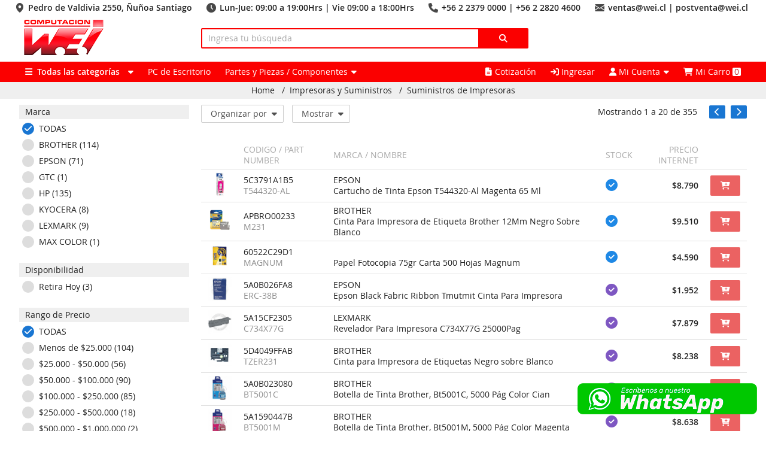

--- FILE ---
content_type: text/html; charset=utf-8
request_url: https://www.wei.cl/categoria/1288?view=list&page=0&order=disponibilidad&brands=%5B%5D&availabilities=%5B%5D&price_range=%5B%5D&features=%5B%5D&features_ranges=%5B%5D
body_size: 158456
content:
<!DOCTYPE html>
<html lang="es">
    <head>
        <title>Wei Chile S. A. - Suministros de Impresoras</title>
        <meta charset="utf-8" />
        <meta name="viewport" content="width=device-width, maximum-scale=1.0, minimum-scale=1.0, initial-scale=1.0" />
        <!--<meta name="google-site-verification" content="aB9MAOPp5DwpiUeg9yC2YOosjxTj5N12maA-98BP95Y" />-->
        <meta name="google-site-verification" content="TfUA12JhkSDd_iJ6RTyuKYxGGaYV5HDg3A_Xs5KbtUE" />
                    <meta name="description" content="Suministros" />
                <link href="https://www.wei.cl/img/favicon.png?nocache=izJp51NX" rel="shortcut icon"/>
                    <link href="https://www.wei.cl/css/font-awesome.all.min.css?nocache=izJp51NX" rel="stylesheet"/>
            <link href="https://www.wei.cl/css/font-opensans.min.css?nocache=izJp51NX" rel="stylesheet"/>
            <link href="https://www.wei.cl/css/devapp/devapp.min.css?nocache=izJp51NX" rel="stylesheet"/>
            <link href="https://www.wei.cl/css/app.min.css?nocache=izJp51NX" rel="stylesheet"/>
            <link href="https://www.wei.cl/css/jquery-ui.min.css?nocache=izJp51NX" rel="stylesheet" >
            <script src="https://www.wei.cl/js/jquery.min.js?nocache=izJp51NX"></script>
            <script src="https://www.wei.cl/js/jquery-ui.min.js?nocache=izJp51NX"></script>
            <script src="https://www.wei.cl/js/js.cookie.js?nocache=izJp51NX"></script>
            <script src="https://www.wei.cl/js/config.min.js?nocache=izJp51NX"></script>
            <script src="https://www.wei.cl/js/session.min.js?nocache=izJp51NX"></script>
            <script src="https://www.wei.cl/js/devapp/app.min.js?nocache=izJp51NX"></script>
            <script src="https://www.wei.cl/js/ganalytics.js"></script>
            <!--<script src="https://www.wei.cl/js/autocomplete.js"></script>-->
        
        <script type="text/javascript">

            Config.id = 'production_phpsvr';
            Config.weburl = 'https://www.wei.cl/';
            Config.weburi = 'categoria/1288';
            Config.environment = 'production';
            Config.bannerurl = 'https://www.wei.cl/img/banner/';
            Config.imgurl = 'https://www.wei.cl/img/product/';
            Config.iva = 0.19;
            Config.evento = '';
            Config.mainturl = 'http://maint.wei.cl/';
            Config.mainturlnew = 'http://maint.wei.cl/maint/';
            
            Config.cookie_duracion = 1764251004 * 1000;
            Config.cookie_path = '/';
            Config.cookie_domain = 'www.wei.cl';

            Config.categories_selected = [];

            Session = {"ip":"172.18.0.1","guid":"ccfd432e32c2691fb69edec7385cff9d","browser":"Mozilla\/5.0 (Macintosh; Intel Mac OS X 10_15_7) AppleWebKit\/537.36 (KHTML, like Gecko) Chrome\/131.0.0.0 Safari\/537.36; ClaudeBot\/1.0; +claudebot@anthropic.com)","responsive":"md md-3","page_count":20,"page_order":"disponibilidad","page_scale":"asc","client_id":null,"client_billing_id":null,"client_shipping_id":null,"client_billings":[],"client_shippings":[],"cart_total_neto":0,"cart_total_iva":0,"cart_total_bruto":0,"cart_total_count":0,"cart_total_weight":0,"cart_total_shipment":0,"cart_payment_id":2,"cart_delivery_id":2,"cart_shipping_id":1,"cart_warehouse_id":null,"cart_document_id":1,"cart_note":null,"cart_pay_with_transferencia":false,"cart_pay_with_webpay":true,"cart_required_boleta":true,"cart_required_factura":false,"cart_required_shipping":true,"cart_products":[],"cart_shipments":{"1":{"id":1,"alias":"Por Pagar","name":"Por Pagar","description":"Te contactaremos para elegir el Courier adecuado","price":0}}};

            /*console.log(Cookies.get());*/

        </script>

                    <script src="https://www.wei.cl/js/helper/helper.min.js?nocache=izJp51NX"></script>
            <script src="https://www.wei.cl/js/helper/sessionHelper.min.js?nocache=izJp51NX"></script>
            <script src="https://www.wei.cl/js/body.min.js?nocache=izJp51NX"></script>
                    
                    <!-- Google Tag Manager -->
            <script>(function(w,d,s,l,i){w[l]=w[l]||[];w[l].push({'gtm.start':new Date().getTime(),event:'gtm.js'});var f=d.getElementsByTagName(s)[0],j=d.createElement(s),dl=l!='dataLayer'?'&l='+l:'';j.async=true;j.src='https://www.googletagmanager.com/gtm.js?id='+i+dl;f.parentNode.insertBefore(j,f);})(window,document,'script','dataLayer','GTM-T28CJ2B');</script>
            <!-- End Google Tag Manager -->
        
                    <!-- MailerLite Universal -->
            <script>
                (function(w,d,e,u,f,l,n){w[f]=w[f]||function(){(w[f].q=w[f].q||[])
                .push(arguments);},l=d.createElement(e),l.async=1,l.src=u,
                n=d.getElementsByTagName(e)[0],n.parentNode.insertBefore(l,n);})
                (window,document,'script','https://assets.mailerlite.com/js/universal.js','ml');
                ml('account', '194152');
            </script>
            <!-- End MailerLite Universal -->
        
                    <!-- Facebook Pixel Code -->
            <script>
            !function(f,b,e,v,n,t,s){
            if(f.fbq)return;n=f.fbq=function(){n.callMethod? n.callMethod.apply(n,arguments):n.queue.push(arguments);};
            if(!f._fbq)f._fbq=n;n.push=n;n.loaded=!0;n.version='2.0'; n.queue=[];t=b.createElement(e);t.async=!0;
            t.src=v;s=b.getElementsByTagName(e)[0]; s.parentNode.insertBefore(t,s);
            }(window, document,'script', 'https://connect.facebook.net/en_US/fbevents.js');
            fbq('init', '395065951145097');
            fbq('track', 'PageView');
            </script>
            <noscript>
                <img height="1" width="1" style="display:none" src="https://www.facebook.com/tr?id=395065951145097&ev=PageView&noscript=1"/>
            </noscript>
            <!-- End Facebook Pixel Code -->
        
    </head>

    <body class="" data-bkp="">

        <!-- Google Tag Manager (noscript) -->
        <noscript><iframe src="https://www.googletagmanager.com/ns.html?id=GTM-T28CJ2B" height="0" width="0" style="display:none;visibility:hidden"></iframe></noscript>
        <!-- End Google Tag Manager (noscript) -->

        <div class="width-max visible-xs-2 pw10">
            <div class="row-100 txt-right pt5" style="font-size: 14px; line-height: 16px; font-weight: 500;">
                <div style="display: inline-block; margin: 0px 20px 0px 0px; padding: 0px 0px 0px 20px;"><!--<i class="fas fa-map-marker-alt" style="font-size:17px;line-height:16px;color:#fb0000;margin-right:5px;"></i>--><img src="https://www.wei.cl/img/icon/mapa.png?nocache=izJp51NX" alt="icono mapa" style="display: inline-block;position: absolute;top: 0px;left: 0px;"/><!--<i class="fa-solid fa-location-dot mr5 txt16 txt-color"></i>--> Pedro de Valdivia 2550, &Ntilde;u&ntilde;oa Santiago</div>
                <div style="display: inline-block; margin: 0px 20px 0px 0px; padding: 0px 0px 0px 22px;"><!--<i class="fas fa-clock" style="font-size:17px;line-height:16px;color:#fb0000;margin-right:5px;"></i>--><img src="https://www.wei.cl/img/icon/horario.png?nocache=izJp51NX" alt="icono horario" style="display: inline-block;position: absolute;top: 0px;left: 0px;"/><!--<i class="fa-solid fa-clock mr5 txt16 txt-color"></i>--> Lun-Jue: 09:00 a 19:00Hrs | Vie 09:00 a 18:00Hrs </div>
                <div style="display: inline-block; margin: 0px 20px 0px 0px; padding: 0px 0px 0px 22px;"><!--<i class="fas fa-phone" style="font-size:17px;line-height:16px;color:#fb0000;margin-right:5px;"></i>--><img src="https://www.wei.cl/img/icon/telefono.png?nocache=izJp51NX" alt="icono telefono" style="display: inline-block;position: absolute;top: 0px;left: 0px;"/><!--<i class="fa-sharp fa-solid fa-phone mr5 txt16 txt-color"></i>--> +56 2 2379 0000 | +56 2 2820 4600</div>
                <div style="display: inline-block; margin: 0px 20px 0px 0px; padding: 0px 0px 0px 22px;"><!--<i class="fas fa-envelope" style="font-size:17px;line-height:16px;color:#fb0000;margin-right:5px;"></i>--><img src="https://www.wei.cl/img/icon/email.png?nocache=izJp51NX" alt="icono email" style="display: inline-block;position: absolute;top: 0px;left: 0px;"/><!--<i class="fa-sharp fa-solid fa-envelope mr5 txt16 txt-color"></i>--> ventas@wei.cl | postventa@wei.cl</div>
            </div>
        </div>
        
        <div class="width-max">
            <div class="row-95">
                <div class="col-25 col-35-sm-2 visible-xs-2">
                    <a href="https://www.wei.cl/home"><img src="https://www.wei.cl/img/logo5.png?nocache=izJp51NX" alt="logo Wei.cl"/></a>
                </div><div class="col-100 txt-center hidden-xs-2 pt5">
                    <a href="https://www.wei.cl/home"><img src="https://www.wei.cl/img/logo5.png?nocache=izJp51NX" alt="logo Wei.cl"/></a>
                </div><div class="col-45 col-60-sm-2 col-100-xs-2">
                    <div class="txt-center txt-bolder txt16 txt14-md-1 visible-xs-2" style="color: #2f2f2f;">&nbsp;</div>
                    <form action="https://www.wei.cl/productos/buscar" id="form-buscar-producto" class="form-buscar-producto pt10" method="post">
                        <div class="col-85">
                            <input type="text" name="texto" value="" id="buscar-texto" class="input" placeholder="Ingresa tu b&uacute;squeda" style="border: 2px solid #fb0000;"/>
                        </div><div class="col-15">
                            <button type="submit" class="btn btn-block" style="background-color: #fb0000; color: #ffffff; border: 2px solid #fb0000; border-left: 0px solid transparent;"><i class="fa fa-search"></i></button>
                        </div>
                    </form>
                </div><!--<div class="col-30 visible-sm-2 txt-right pt25">
                    <div class="contacto_header" style="display:inline-block; text-align:left">
                        <div style="font-size: 16px; line-height: 16px; margin-bottom: 5px; font-weight: 500;"><i class="fa-solid fa-phone rojo"></i>&nbsp; +562 2820 4600 &nbsp; | &nbsp; +562 2820 4740</div>
                        <div style="font-size: 14px; line-height: 14px;font-weight:500;"><i class="fa-solid fa-envelope rojo" style="margin-right:21px;"></i>&nbsp; ventas@wei.cl &nbsp;&nbsp; | &nbsp;&nbsp; postventa@wei.cl</div>
                    </div>
                    <!--<div class="mt5 txt12">VALPARAISO &nbsp; +562 2820 4750 / VALPARAISO@WEI.CL</div>--+>
                    <!--<div class="mt5 txt12">SANTIAGO CENTRO &nbsp; +562 2820 4620</div>--+>
                </div><div class="col-100 txt-center pb10 hidden-sm-2">
                    <div style="font-size: 14px; line-height: 16px; margin-bottom: 5px; font-weight: 500;">
                        <span class="pw5">VENTAS CASA MATR&Iacute;Z</span>
                        <span class="pw5">+562 2820 4600</span>
                        <span class="pw5">ventas@wei.cl</span>
                    </div>
                    <div style="font-size: 12px; line-height: 14px;">
                        <span class="pw5">POSTVENTA INTERNET</span>
                        <span class="pw5">+562 2820 4740</span>
                        <span class="pw5">postventa@wei.cl</span>
                    </div>
                    <!--<div class="mt5 txt12">VALPARAISO &nbsp; +562 2820 4750 / VALPARAISO@WEI.CL</div>--+>
                    <!--<div class="mt5 txt12">SANTIAGO CENTRO &nbsp; +562 2820 4620</div>--+>
                </div>-->
            </div>
        </div>

        <div class="bg-color">
            <div class="width-max">
                <div class="row-95">
                    <div class="col-100">
                        <div class="col-50 col-55-lg-1 col-70-md-2">
                            <div class="dropdown dropdown-categoria" data-autoopen="1">
                                <div class="item"><span class=""><i class="fa-solid fa-bars"></i></span><span class="visible-sm-1 txt-bolder">&nbsp; Todas las categor&iacute;as</span>  &nbsp;<i class="fa fa-dropdown"></i></div>
                                <div class="subitems">
                                        <div class="row-100">
        <div class="col-45 col-50-sm-1 col-100-xs-2 col-a0">
            
<div class="mitem l0" data-id="1134" data-hijos-id="551,1139,1138,701,515,511,1243,663,1142,1141"><a href="https://www.wei.cl/categoria/almacenamiento-de-datos-1134">Almacenamiento de datos<span class="derecha_absolute"><i class="fa-solid fa-chevron-right"></i></span></a><div class="msubitems l0">
<div class="mitem l1" data-id="1139" data-hijos-id=""><a href="https://www.wei.cl/categoria/cofres-de-disco-duro-y-accesorios-1139">Cofres de Disco Duro y Accesorios</a><div class="msubitems l1"></div></div>
<div class="mitem l1" data-id="1138" data-hijos-id=""><a href="https://www.wei.cl/categoria/discos-duros-externos-1138">Discos Duros Externos</a><div class="msubitems l1"></div></div>
<div class="mitem l1" data-id="701" data-hijos-id=""><a href="https://www.wei.cl/categoria/discos-duros-servidor-701">Discos Duros Servidor</a><div class="msubitems l1"></div></div>
<div class="mitem l1" data-id="515" data-hijos-id=""><a href="https://www.wei.cl/categoria/discos-ssd-sata-2-5-y-m-2-515">Discos SSD SATA 2.5" y M.2</a><div class="msubitems l1"></div></div>
<div class="mitem l1" data-id="511" data-hijos-id=""><a href="https://www.wei.cl/categoria/hdd-discos-duros-mecanicos-511">HDD Discos Duros Mecánicos</a><div class="msubitems l1"></div></div>
<div class="mitem l1" data-id="1243" data-hijos-id=""><a href="https://www.wei.cl/categoria/lectores-de-memorias-1243">Lectores de Memorias</a><div class="msubitems l1"></div></div>
<div class="mitem l1" data-id="663" data-hijos-id=""><a href="https://www.wei.cl/categoria/nas-y-almacenamiento-en-red-663">NAS y Almacenamiento en red</a><div class="msubitems l1"></div></div>
<div class="mitem l1" data-id="1142" data-hijos-id=""><a href="https://www.wei.cl/categoria/pendrive-1142">Pendrive</a><div class="msubitems l1"></div></div>
<div class="mitem l1" data-id="1141" data-hijos-id=""><a href="https://www.wei.cl/categoria/tarjetas-flash-micro-sd-1141">Tarjetas Flash Micro SD</a><div class="msubitems l1"></div></div></div></div>
<div class="mitem l0" data-id="1173" data-hijos-id="1176,770,1297,789,793"><a href="https://www.wei.cl/categoria/audifonos-cables-adaptadores-1173">Audífonos | Cables | Adaptadores<span class="derecha_absolute"><i class="fa-solid fa-chevron-right"></i></span></a><div class="msubitems l0">
<div class="mitem l1" data-id="1176" data-hijos-id=""><a href="https://www.wei.cl/categoria/audifonos-1176">Audífonos</a><div class="msubitems l1"></div></div>
<div class="mitem l1" data-id="770" data-hijos-id=""><a href="https://www.wei.cl/categoria/audifonos-con-microfono-770">Audífonos con Micrófono</a><div class="msubitems l1"></div></div>
<div class="mitem l1" data-id="1297" data-hijos-id=""><a href="https://www.wei.cl/categoria/audifonos-inalambricos-1297">Audífonos Inalámbricos</a><div class="msubitems l1"></div></div>
<div class="mitem l1" data-id="789" data-hijos-id=""><a href="https://www.wei.cl/categoria/cables-y-adaptadores-789">Cables y Adaptadores</a><div class="msubitems l1"></div></div>
<div class="mitem l1" data-id="793" data-hijos-id=""><a href="https://www.wei.cl/categoria/equipo-amplificador-karaoke-793">Equipo Amplificador Karaoke</a><div class="msubitems l1"></div></div></div></div>
<div class="mitem l0" data-id="1144" data-hijos-id="1146,791,846,1161,912,843"><a href="https://www.wei.cl/categoria/bolsos-y-accesorios-de-pc-1144">Bolsos y Accesorios de PC<span class="derecha_absolute"><i class="fa-solid fa-chevron-right"></i></span></a><div class="msubitems l0">
<div class="mitem l1" data-id="1146" data-hijos-id=""><a href="https://www.wei.cl/categoria/accesorios-notebook-y-mac-1146">Accesorios Notebook y Mac</a><div class="msubitems l1"></div></div>
<div class="mitem l1" data-id="791" data-hijos-id=""><a href="https://www.wei.cl/categoria/accesorios-varios-791">Accesorios Varios</a><div class="msubitems l1"></div></div>
<div class="mitem l1" data-id="846" data-hijos-id=""><a href="https://www.wei.cl/categoria/bolsos-y-maletines-846">Bolsos y Maletines</a><div class="msubitems l1"></div></div>
<div class="mitem l1" data-id="1161" data-hijos-id=""><a href="https://www.wei.cl/categoria/candados-de-seguridad-1161">Candados de Seguridad</a><div class="msubitems l1"></div></div>
<div class="mitem l1" data-id="843" data-hijos-id=""><a href="https://www.wei.cl/categoria/mochilas-para-notebook-843">Mochilas para Notebook</a><div class="msubitems l1"></div></div></div></div>
<div class="mitem l0" data-id="1184" data-hijos-id="1149,7,1186,1167"><a href="https://www.wei.cl/categoria/camaras-digitales-1184">Cámaras Digitales<span class="derecha_absolute"><i class="fa-solid fa-chevron-right"></i></span></a><div class="msubitems l0">
<div class="mitem l1" data-id="1149" data-hijos-id=""><a href="https://www.wei.cl/categoria/accesorios-de-camaras-1149">Accesorios de Cámaras</a><div class="msubitems l1"></div></div>
<div class="mitem l1" data-id="1167" data-hijos-id=""><a href="https://www.wei.cl/categoria/webcam-1167">WebCam</a><div class="msubitems l1"></div></div></div></div>
<div class="mitem l0" data-id="681" data-hijos-id="805,1209,888,890,729,1211,808,851,814,810,815,731,730,821,804,809,806"><a href="https://www.wei.cl/categoria/componentes-gamer-y-perifericos-681">Componentes Gamer y Periféricos<span class="derecha_absolute"><i class="fa-solid fa-chevron-right"></i></span></a><div class="msubitems l0">
<div class="mitem l1" data-id="805" data-hijos-id=""><a href="https://www.wei.cl/categoria/audifonos-gamer-805">Audífonos Gamer</a><div class="msubitems l1"></div></div>
<div class="mitem l1" data-id="1209" data-hijos-id=""><a href="https://www.wei.cl/categoria/consolas-juegos-y-controles-1209">Consolas Juegos y controles</a><div class="msubitems l1"></div></div>
<div class="mitem l1" data-id="888" data-hijos-id=""><a href="https://www.wei.cl/categoria/escritorios-gamer-888">Escritorios Gamer</a><div class="msubitems l1"></div></div>
<div class="mitem l1" data-id="1211" data-hijos-id=""><a href="https://www.wei.cl/categoria/gamepads-joysticks-1211">Gamepads &  Joysticks</a><div class="msubitems l1"></div></div>
<div class="mitem l1" data-id="808" data-hijos-id=""><a href="https://www.wei.cl/categoria/kit-teclado-y-mouse-gamer-808">Kit Teclado y Mouse Gamer</a><div class="msubitems l1"></div></div>
<div class="mitem l1" data-id="851" data-hijos-id=""><a href="https://www.wei.cl/categoria/microfonos-gamer-851">Micrófonos Gamer</a><div class="msubitems l1"></div></div>
<div class="mitem l1" data-id="814" data-hijos-id=""><a href="https://www.wei.cl/categoria/mochilas-gamer-814">Mochilas Gamer</a><div class="msubitems l1"></div></div>
<div class="mitem l1" data-id="810" data-hijos-id=""><a href="https://www.wei.cl/categoria/monitores-gamer-810">Monitores Gamer</a><div class="msubitems l1"></div></div>
<div class="mitem l1" data-id="815" data-hijos-id=""><a href="https://www.wei.cl/categoria/mousepad-gamer-815">Mousepad Gamer</a><div class="msubitems l1"></div></div>
<div class="mitem l1" data-id="730" data-hijos-id=""><a href="https://www.wei.cl/categoria/placas-gamer-730">Placas Gamer</a><div class="msubitems l1"></div></div>
<div class="mitem l1" data-id="804" data-hijos-id=""><a href="https://www.wei.cl/categoria/refrigeracion-e-iluminacion-804">Refrigeración e Iluminación</a><div class="msubitems l1"></div></div>
<div class="mitem l1" data-id="809" data-hijos-id=""><a href="https://www.wei.cl/categoria/sillas-gamer-809">Sillas Gamer</a><div class="msubitems l1"></div></div>
<div class="mitem l1" data-id="806" data-hijos-id=""><a href="https://www.wei.cl/categoria/teclados-mecanico-806">Teclados Mecánico</a><div class="msubitems l1"></div></div></div></div>
<div class="mitem l0" data-id="725" data-hijos-id="771,799"><a href="https://www.wei.cl/categoria/componentes-para-notebooks-725">Componentes para Notebooks<span class="derecha_absolute"><i class="fa-solid fa-chevron-right"></i></span></a><div class="msubitems l0">
<div class="mitem l1" data-id="771" data-hijos-id=""><a href="https://www.wei.cl/categoria/cargadores-y-baterias-de-notebook-771">Cargadores y baterías de notebook</a><div class="msubitems l1"></div></div>
<div class="mitem l1" data-id="799" data-hijos-id=""><a href="https://www.wei.cl/categoria/docking-station-799">Docking Station</a><div class="msubitems l1"></div></div></div></div>
<div class="mitem l0" data-id="1197" data-hijos-id="1204,1206,550,788,1198,1199"><a href="https://www.wei.cl/categoria/conectividad-y-redes-1197">Conectividad y Redes<span class="derecha_absolute"><i class="fa-solid fa-chevron-right"></i></span></a><div class="msubitems l0">
<div class="mitem l1" data-id="1204" data-hijos-id=""><a href="https://www.wei.cl/categoria/adaptadores-de-red-modulos-de-expansion-1204">Adaptadores de Red | Módulos de Expansión</a><div class="msubitems l1"></div></div>
<div class="mitem l1" data-id="1206" data-hijos-id=""><a href="https://www.wei.cl/categoria/antenas-repetidoras-1206">Antenas Repetidoras</a><div class="msubitems l1"></div></div>
<div class="mitem l1" data-id="550" data-hijos-id=""><a href="https://www.wei.cl/categoria/cables-de-red-conectores-550">Cables de Red | Conectores</a><div class="msubitems l1"></div></div>
<div class="mitem l1" data-id="1198" data-hijos-id=""><a href="https://www.wei.cl/categoria/routers-puntos-de-acceso-1198">Routers | Puntos de Acceso</a><div class="msubitems l1"></div></div>
<div class="mitem l1" data-id="1199" data-hijos-id=""><a href="https://www.wei.cl/categoria/switches-inyectores-poe-1199">Switches | Inyectores PoE</a><div class="msubitems l1"></div></div></div></div>
<div class="mitem l0" data-id="885" data-hijos-id="906,902,907,905,908,909,904,903"><a href="https://www.wei.cl/categoria/hogar-inteligente-domotica-885">Hogar Inteligente (Domótica)<span class="derecha_absolute"><i class="fa-solid fa-chevron-right"></i></span></a><div class="msubitems l0">
<div class="mitem l1" data-id="906" data-hijos-id=""><a href="https://www.wei.cl/categoria/ampolletas-inteligentes-906">Ampolletas Inteligentes</a><div class="msubitems l1"></div></div>
<div class="mitem l1" data-id="907" data-hijos-id=""><a href="https://www.wei.cl/categoria/aspiradoras-inteligentes-907">Aspiradoras Inteligentes</a><div class="msubitems l1"></div></div>
<div class="mitem l1" data-id="908" data-hijos-id=""><a href="https://www.wei.cl/categoria/otros-productos-908">Otros Productos</a><div class="msubitems l1"></div></div>
<div class="mitem l1" data-id="909" data-hijos-id=""><a href="https://www.wei.cl/categoria/parlantes-inteligentes-909">Parlantes Inteligentes</a><div class="msubitems l1"></div></div>
<div class="mitem l1" data-id="904" data-hijos-id=""><a href="https://www.wei.cl/categoria/reproductores-streaming-tv-904">Reproductores Streaming TV</a><div class="msubitems l1"></div></div>
<div class="mitem l1" data-id="903" data-hijos-id=""><a href="https://www.wei.cl/categoria/seguridad-y-vigilancia-903">Seguridad y Vigilancia</a><div class="msubitems l1"></div></div></div></div>
<div class="mitem l0" data-id="1205" data-hijos-id="820,667,794,666,785,847,772,777,776,706"><a href="https://www.wei.cl/categoria/hogar-y-seguridad-1205">Hogar y Seguridad<span class="derecha_absolute"><i class="fa-solid fa-chevron-right"></i></span></a><div class="msubitems l0">
<div class="mitem l1" data-id="820" data-hijos-id=""><a href="https://www.wei.cl/categoria/accesorios-de-camaras-de-seguridad-820">Accesorios de Cámaras de Seguridad</a><div class="msubitems l1"></div></div>
<div class="mitem l1" data-id="667" data-hijos-id=""><a href="https://www.wei.cl/categoria/accesorios-para-cctv-667">Accesorios para CCTV</a><div class="msubitems l1"></div></div>
<div class="mitem l1" data-id="794" data-hijos-id=""><a href="https://www.wei.cl/categoria/alarmas-y-sensores-794">Alarmas  y Sensores</a><div class="msubitems l1"></div></div>
<div class="mitem l1" data-id="666" data-hijos-id=""><a href="https://www.wei.cl/categoria/camaras-de-seguridad-666">Cámaras  de Seguridad</a><div class="msubitems l1"></div></div>
<div class="mitem l1" data-id="785" data-hijos-id=""><a href="https://www.wei.cl/categoria/control-de-acceso-785">Control de Acceso</a><div class="msubitems l1"></div></div>
<div class="mitem l1" data-id="777" data-hijos-id=""><a href="https://www.wei.cl/categoria/grabadores-nvr-777">Grabadores NVR</a><div class="msubitems l1"></div></div></div></div>
<div class="mitem l0" data-id="690" data-hijos-id="792,1232,832,573,1226,736,773,714,31,920,784,774,775,1194,1288,862,1118,728,694,919,11"><a href="https://www.wei.cl/categoria/impresoras-y-suministros-690">Impresoras y Suministros<span class="derecha_absolute"><i class="fa-solid fa-chevron-right"></i></span></a><div class="msubitems l0">
<div class="mitem l1" data-id="792" data-hijos-id=""><a href="https://www.wei.cl/categoria/accesorios-de-impresoras-792">Accesorios de Impresoras</a><div class="msubitems l1"></div></div>
<div class="mitem l1" data-id="1232" data-hijos-id=""><a href="https://www.wei.cl/categoria/escaner-1232">Escáner</a><div class="msubitems l1"></div></div>
<div class="mitem l1" data-id="573" data-hijos-id="587"><a href="https://www.wei.cl/categoria/impresora-a-laser-brother-573">Impresora a Láser Brother</a><div class="msubitems l1"></div></div>
<div class="mitem l1" data-id="1226" data-hijos-id=""><a href="https://www.wei.cl/categoria/impresora-de-inyeccion-de-tinta-1226">Impresora de Inyección de Tinta</a><div class="msubitems l1"></div></div>
<div class="mitem l1" data-id="773" data-hijos-id=""><a href="https://www.wei.cl/categoria/impresoras-a-laser-773">Impresoras a Láser</a><div class="msubitems l1"></div></div>
<div class="mitem l1" data-id="784" data-hijos-id=""><a href="https://www.wei.cl/categoria/impresoras-de-corte-plotters-784">Impresoras de Corte Plotters</a><div class="msubitems l1"></div></div>
<div class="mitem l1" data-id="775" data-hijos-id=""><a href="https://www.wei.cl/categoria/impresoras-multifuncionales-775">Impresoras Multifuncionales</a><div class="msubitems l1"></div></div>
<div class="mitem l1" data-id="1194" data-hijos-id=""><a href="https://www.wei.cl/categoria/rotuladores-etiquetadoras-1194">Rotuladores & Etiquetadoras</a><div class="msubitems l1"></div></div>
<div class="mitem l1" data-id="1288" data-hijos-id=""><a href="https://www.wei.cl/categoria/suministros-de-impresoras-1288">Suministros de Impresoras</a><div class="msubitems l1"></div></div>
<div class="mitem l1" data-id="862" data-hijos-id=""><a href="https://www.wei.cl/categoria/suministros-para-brother-862">Suministros para Brother</a><div class="msubitems l1"></div></div>
<div class="mitem l1" data-id="694" data-hijos-id="707,693,695"><a href="https://www.wei.cl/categoria/suministros-para-hp-694">Suministros para HP</a><div class="msubitems l1">
<div class="mitem l2" data-id="693" data-hijos-id=""><a href="https://www.wei.cl/categoria/cartuchos-de-tinta-hp-693">Cartuchos de Tinta HP</a><div class="msubitems l2"></div></div>
<div class="mitem l2" data-id="695" data-hijos-id=""><a href="https://www.wei.cl/categoria/toners-hp-impresoras-laser-695">Tóners HP (Impresoras Láser)</a><div class="msubitems l2"></div></div></div></div></div></div>
<div class="mitem l0" data-id="1244" data-hijos-id="1152,1245,1251,735,1249,801"><a href="https://www.wei.cl/categoria/monitores-y-proyectores-1244">Monitores y Proyectores<span class="derecha_absolute"><i class="fa-solid fa-chevron-right"></i></span></a><div class="msubitems l0">
<div class="mitem l1" data-id="1152" data-hijos-id=""><a href="https://www.wei.cl/categoria/accesorios-para-proyectores-1152">Accesorios para Proyectores</a><div class="msubitems l1"></div></div>
<div class="mitem l1" data-id="1245" data-hijos-id=""><a href="https://www.wei.cl/categoria/monitores-1245">Monitores</a><div class="msubitems l1"></div></div>
<div class="mitem l1" data-id="1249" data-hijos-id=""><a href="https://www.wei.cl/categoria/proyectores-1249">Proyectores</a><div class="msubitems l1"></div></div>
<div class="mitem l1" data-id="801" data-hijos-id=""><a href="https://www.wei.cl/categoria/soportes-para-monitores-y-proyector-801">Soportes para Monitores y Proyector</a><div class="msubitems l1"></div></div></div></div>
<div class="mitem l0" data-id="896" data-hijos-id=""><a href="https://www.wei.cl/categoria/ofertas-ofertas-del-dia-896">Ofertas - Ofertas del Día</a><div class="msubitems l0"></div></div>
<div class="mitem l0" data-id="760" data-hijos-id=""><a href="https://www.wei.cl/categoria/otros-760">Otros</a><div class="msubitems l0"></div></div>
<div class="mitem l0" data-id="724" data-hijos-id="1222,1219,1165,1272,1242,1241,1238,1126,1117,886,1162,1143,1174,1305"><a href="https://www.wei.cl/categoria/partes-y-piezas-componentes-724">Partes y Piezas / Componentes<span class="derecha_absolute"><i class="fa-solid fa-chevron-right"></i></span></a><div class="msubitems l0">
<div class="mitem l1" data-id="1222" data-hijos-id=""><a href="https://www.wei.cl/categoria/fuentes-de-poder-1222">Fuentes de Poder</a><div class="msubitems l1"></div></div>
<div class="mitem l1" data-id="1219" data-hijos-id=""><a href="https://www.wei.cl/categoria/gabinetes-1219">Gabinetes</a><div class="msubitems l1"></div></div>
<div class="mitem l1" data-id="1165" data-hijos-id=""><a href="https://www.wei.cl/categoria/herramientas-y-pasta-termica-1165">Herramientas y Pasta Térmica</a><div class="msubitems l1"></div></div>
<div class="mitem l1" data-id="1272" data-hijos-id=""><a href="https://www.wei.cl/categoria/lectores-opticos-1272">Lectores Ópticos</a><div class="msubitems l1"></div></div>
<div class="mitem l1" data-id="1242" data-hijos-id=""><a href="https://www.wei.cl/categoria/memorias-para-servidores-1242">Memorias para Servidores</a><div class="msubitems l1"></div></div>
<div class="mitem l1" data-id="1241" data-hijos-id=""><a href="https://www.wei.cl/categoria/memorias-ram-para-notebook-1241">Memorias RAM para Notebook</a><div class="msubitems l1"></div></div>
<div class="mitem l1" data-id="1238" data-hijos-id=""><a href="https://www.wei.cl/categoria/memorias-ram-para-pc-1238">Memorias RAM para PC</a><div class="msubitems l1"></div></div>
<div class="mitem l1" data-id="1126" data-hijos-id=""><a href="https://www.wei.cl/categoria/placas-madres-1126">Placas Madres</a><div class="msubitems l1"></div></div>
<div class="mitem l1" data-id="1117" data-hijos-id=""><a href="https://www.wei.cl/categoria/procesadores-1117">Procesadores</a><div class="msubitems l1"></div></div>
<div class="mitem l1" data-id="886" data-hijos-id=""><a href="https://www.wei.cl/categoria/procesadores-para-servidores-886">Procesadores para Servidores</a><div class="msubitems l1"></div></div>
<div class="mitem l1" data-id="1162" data-hijos-id=""><a href="https://www.wei.cl/categoria/refrigeracion-ventiladores-1162">Refrigeración | Ventiladores</a><div class="msubitems l1"></div></div>
<div class="mitem l1" data-id="1305" data-hijos-id=""><a href="https://www.wei.cl/categoria/tarjetas-de-video-1305">Tarjetas de Video</a><div class="msubitems l1"></div></div></div></div>
<div class="mitem l0" data-id="689" data-hijos-id="709,1267,769,711,868,867,710"><a href="https://www.wei.cl/categoria/pc-de-escritorio-notebook-tablets-689">PC de Escritorio | Notebook | Tablets<span class="derecha_absolute"><i class="fa-solid fa-chevron-right"></i></span></a><div class="msubitems l0">
<div class="mitem l1" data-id="1267" data-hijos-id="558"><a href="https://www.wei.cl/categoria/notebooks-1267">Notebooks</a><div class="msubitems l1"></div></div>
<div class="mitem l1" data-id="769" data-hijos-id=""><a href="https://www.wei.cl/categoria/pc-all-in-one-769">PC All in One</a><div class="msubitems l1"></div></div>
<div class="mitem l1" data-id="711" data-hijos-id=""><a href="https://www.wei.cl/categoria/pc-de-escritorio-711">PC de Escritorio</a><div class="msubitems l1"></div></div>
<div class="mitem l1" data-id="868" data-hijos-id=""><a href="https://www.wei.cl/categoria/tabletas-graficas-868">Tabletas Gráficas</a><div class="msubitems l1"></div></div>
<div class="mitem l1" data-id="867" data-hijos-id=""><a href="https://www.wei.cl/categoria/tablets-867">Tablets</a><div class="msubitems l1"></div></div></div></div>
<div class="mitem l0" data-id="901" data-hijos-id="1164,877,1201,1182,876,807,798,1175,802,835,1252"><a href="https://www.wei.cl/categoria/perifericos-901">Periféricos<span class="derecha_absolute"><i class="fa-solid fa-chevron-right"></i></span></a><div class="msubitems l0">
<div class="mitem l1" data-id="1164" data-hijos-id=""><a href="https://www.wei.cl/categoria/hub-usb-1164">Hub USB</a><div class="msubitems l1"></div></div>
<div class="mitem l1" data-id="877" data-hijos-id=""><a href="https://www.wei.cl/categoria/kit-teclado-y-mouse-877">Kit Teclado y Mouse</a><div class="msubitems l1"></div></div>
<div class="mitem l1" data-id="1182" data-hijos-id=""><a href="https://www.wei.cl/categoria/microfonos-1182">Micrófonos</a><div class="msubitems l1"></div></div>
<div class="mitem l1" data-id="876" data-hijos-id=""><a href="https://www.wei.cl/categoria/mouse-876">Mouse</a><div class="msubitems l1"></div></div>
<div class="mitem l1" data-id="807" data-hijos-id=""><a href="https://www.wei.cl/categoria/mouse-gamer-807">Mouse Gamer</a><div class="msubitems l1"></div></div>
<div class="mitem l1" data-id="798" data-hijos-id=""><a href="https://www.wei.cl/categoria/mousepad-y-apoyo-798">Mousepad y Apoyo</a><div class="msubitems l1"></div></div>
<div class="mitem l1" data-id="1175" data-hijos-id=""><a href="https://www.wei.cl/categoria/parlantes-1175">Parlantes</a><div class="msubitems l1"></div></div>
<div class="mitem l1" data-id="802" data-hijos-id=""><a href="https://www.wei.cl/categoria/presentadores-punteros-laser-802">Presentadores | Punteros Láser</a><div class="msubitems l1"></div></div>
<div class="mitem l1" data-id="835" data-hijos-id=""><a href="https://www.wei.cl/categoria/sillas-de-escritorio-835">Sillas de Escritorio</a><div class="msubitems l1"></div></div>
<div class="mitem l1" data-id="1252" data-hijos-id=""><a href="https://www.wei.cl/categoria/teclados-1252">Teclados</a><div class="msubitems l1"></div></div></div></div>
<div class="mitem l0" data-id="737" data-hijos-id="891,738,752,759,749,750,751,755,754"><a href="https://www.wei.cl/categoria/productos-apple-737">Productos Apple<span class="derecha_absolute"><i class="fa-solid fa-chevron-right"></i></span></a><div class="msubitems l0">
<div class="mitem l1" data-id="891" data-hijos-id=""><a href="https://www.wei.cl/categoria/accesorios-iphone-891">Accesorios Iphone</a><div class="msubitems l1"></div></div>
<div class="mitem l1" data-id="738" data-hijos-id=""><a href="https://www.wei.cl/categoria/accesorios-para-mac-738">Accesorios para Mac</a><div class="msubitems l1"></div></div>
<div class="mitem l1" data-id="752" data-hijos-id=""><a href="https://www.wei.cl/categoria/apple-ipad-752">Apple Ipad</a><div class="msubitems l1"></div></div></div></div>
<div class="mitem l0" data-id="889" data-hijos-id=""><a href="https://www.wei.cl/categoria/productos-en-liquidacion-889">Productos en Liquidación</a><div class="msubitems l0"></div></div>
<div class="mitem l0" data-id="786" data-hijos-id="787,790,1294,800"><a href="https://www.wei.cl/categoria/puntos-de-venta-786">Puntos de Venta<span class="derecha_absolute"><i class="fa-solid fa-chevron-right"></i></span></a><div class="msubitems l0">
<div class="mitem l1" data-id="787" data-hijos-id=""><a href="https://www.wei.cl/categoria/accesorios-y-lectores-de-codigo-787">Accesorios y Lectores de Código</a><div class="msubitems l1"></div></div>
<div class="mitem l1" data-id="790" data-hijos-id=""><a href="https://www.wei.cl/categoria/impresoras-termicas-pos-790">Impresoras Térmicas Pos</a><div class="msubitems l1"></div></div>
<div class="mitem l1" data-id="1294" data-hijos-id=""><a href="https://www.wei.cl/categoria/telefonia-ip-centrales-ip-1294">Telefonía IP | Centrales IP</a><div class="msubitems l1"></div></div></div></div>
<div class="mitem l0" data-id="723" data-hijos-id="702,796,812,1277"><a href="https://www.wei.cl/categoria/servidores-y-accesorios-723">Servidores y Accesorios<span class="derecha_absolute"><i class="fa-solid fa-chevron-right"></i></span></a><div class="msubitems l0">
<div class="mitem l1" data-id="702" data-hijos-id=""><a href="https://www.wei.cl/categoria/accesorios-para-servidores-702">Accesorios para Servidores</a><div class="msubitems l1"></div></div>
<div class="mitem l1" data-id="796" data-hijos-id=""><a href="https://www.wei.cl/categoria/controladoras-para-servidores-796">Controladoras para Servidores</a><div class="msubitems l1"></div></div>
<div class="mitem l1" data-id="812" data-hijos-id=""><a href="https://www.wei.cl/categoria/gabinetes-y-rack-812">Gabinetes y Rack</a><div class="msubitems l1"></div></div>
<div class="mitem l1" data-id="1277" data-hijos-id=""><a href="https://www.wei.cl/categoria/servidores-1277">Servidores</a><div class="msubitems l1"></div></div></div></div>
<div class="mitem l0" data-id="880" data-hijos-id=""><a href="https://www.wei.cl/categoria/simuladores-realidad-virtual-880">Simuladores | Realidad Virtual</a><div class="msubitems l0"></div></div>
<div class="mitem l0" data-id="1293" data-hijos-id="1147,1295,840,1301,818"><a href="https://www.wei.cl/categoria/smartphones-accesorios-1293">SmartPhones | Accesorios<span class="derecha_absolute"><i class="fa-solid fa-chevron-right"></i></span></a><div class="msubitems l0">
<div class="mitem l1" data-id="1147" data-hijos-id=""><a href="https://www.wei.cl/categoria/accesorios-tablets-ipad-smartphones-1147">Accesorios Tablets - iPad - Smartphones</a><div class="msubitems l1"></div></div>
<div class="mitem l1" data-id="1295" data-hijos-id=""><a href="https://www.wei.cl/categoria/celulares-smartphones-1295">Celulares Smartphones</a><div class="msubitems l1"></div></div>
<div class="mitem l1" data-id="840" data-hijos-id=""><a href="https://www.wei.cl/categoria/fundas-y-carcasas-840">Fundas y Carcasas</a><div class="msubitems l1"></div></div>
<div class="mitem l1" data-id="818" data-hijos-id=""><a href="https://www.wei.cl/categoria/relojes-smartwatch-818">Relojes Smartwatch</a><div class="msubitems l1"></div></div></div></div>
<div class="mitem l0" data-id="1284" data-hijos-id="1286,1285"><a href="https://www.wei.cl/categoria/software-sistema-operativo-antivirus-1284">Software | Sistema Operativo | Antivirus<span class="derecha_absolute"><i class="fa-solid fa-chevron-right"></i></span></a><div class="msubitems l0">
<div class="mitem l1" data-id="1286" data-hijos-id=""><a href="https://www.wei.cl/categoria/produccion-gestion-empresa-1286">Producción | gestión Empresa</a><div class="msubitems l1"></div></div>
<div class="mitem l1" data-id="1285" data-hijos-id=""><a href="https://www.wei.cl/categoria/sistemas-operativos-1285">Sistemas Operativos</a><div class="msubitems l1"></div></div></div></div>
<div class="mitem l0" data-id="694" data-hijos-id="707,693,695"><a href="https://www.wei.cl/categoria/suministros-para-hp-694">Suministros para HP<span class="derecha_absolute"><i class="fa-solid fa-chevron-right"></i></span></a><div class="msubitems l0">
<div class="mitem l1" data-id="693" data-hijos-id=""><a href="https://www.wei.cl/categoria/cartuchos-de-tinta-hp-693">Cartuchos de Tinta HP</a><div class="msubitems l1"></div></div>
<div class="mitem l1" data-id="695" data-hijos-id=""><a href="https://www.wei.cl/categoria/toners-hp-impresoras-laser-695">Tóners HP (Impresoras Láser)</a><div class="msubitems l1"></div></div></div></div>
<div class="mitem l0" data-id="778" data-hijos-id="780,745,781,782,783"><a href="https://www.wei.cl/categoria/ups-y-estabilizadores-de-voltaje-778">UPS y Estabilizadores de Voltaje<span class="derecha_absolute"><i class="fa-solid fa-chevron-right"></i></span></a><div class="msubitems l0">
<div class="mitem l1" data-id="781" data-hijos-id=""><a href="https://www.wei.cl/categoria/regulador-de-voltaje-781">Regulador de Voltaje</a><div class="msubitems l1"></div></div>
<div class="mitem l1" data-id="782" data-hijos-id="1244"><a href="https://www.wei.cl/categoria/ups-782">UPS</a><div class="msubitems l1">
<div class="mitem l2" data-id="1244" data-hijos-id="1152,1245,1251,735,1249,801"><a href="https://www.wei.cl/categoria/monitores-y-proyectores-1244">Monitores y Proyectores</a><div class="msubitems l2"></div></div></div></div></div></div>
        </div><div class="col-55 col-50-sm-1 col-a1">
            
<div class="mitem l0" data-id="1134" data-hijos-id="551,1139,1138,701,515,511,1243,663,1142,1141"><a href="https://www.wei.cl/categoria/almacenamiento-de-datos-1134">Almacenamiento de datos<span class="derecha_absolute"><i class="fa-solid fa-chevron-right"></i></span></a><div class="msubitems l0">
<div class="mitem l1" data-id="1139" data-hijos-id=""><a href="https://www.wei.cl/categoria/cofres-de-disco-duro-y-accesorios-1139">Cofres de Disco Duro y Accesorios</a><div class="msubitems l1"></div></div>
<div class="mitem l1" data-id="1138" data-hijos-id=""><a href="https://www.wei.cl/categoria/discos-duros-externos-1138">Discos Duros Externos</a><div class="msubitems l1"></div></div>
<div class="mitem l1" data-id="701" data-hijos-id=""><a href="https://www.wei.cl/categoria/discos-duros-servidor-701">Discos Duros Servidor</a><div class="msubitems l1"></div></div>
<div class="mitem l1" data-id="515" data-hijos-id=""><a href="https://www.wei.cl/categoria/discos-ssd-sata-2-5-y-m-2-515">Discos SSD SATA 2.5" y M.2</a><div class="msubitems l1"></div></div>
<div class="mitem l1" data-id="511" data-hijos-id=""><a href="https://www.wei.cl/categoria/hdd-discos-duros-mecanicos-511">HDD Discos Duros Mecánicos</a><div class="msubitems l1"></div></div>
<div class="mitem l1" data-id="1243" data-hijos-id=""><a href="https://www.wei.cl/categoria/lectores-de-memorias-1243">Lectores de Memorias</a><div class="msubitems l1"></div></div>
<div class="mitem l1" data-id="663" data-hijos-id=""><a href="https://www.wei.cl/categoria/nas-y-almacenamiento-en-red-663">NAS y Almacenamiento en red</a><div class="msubitems l1"></div></div>
<div class="mitem l1" data-id="1142" data-hijos-id=""><a href="https://www.wei.cl/categoria/pendrive-1142">Pendrive</a><div class="msubitems l1"></div></div>
<div class="mitem l1" data-id="1141" data-hijos-id=""><a href="https://www.wei.cl/categoria/tarjetas-flash-micro-sd-1141">Tarjetas Flash Micro SD</a><div class="msubitems l1"></div></div></div></div>
<div class="mitem l0" data-id="1173" data-hijos-id="1176,770,1297,789,793"><a href="https://www.wei.cl/categoria/audifonos-cables-adaptadores-1173">Audífonos | Cables | Adaptadores<span class="derecha_absolute"><i class="fa-solid fa-chevron-right"></i></span></a><div class="msubitems l0">
<div class="mitem l1" data-id="1176" data-hijos-id=""><a href="https://www.wei.cl/categoria/audifonos-1176">Audífonos</a><div class="msubitems l1"></div></div>
<div class="mitem l1" data-id="770" data-hijos-id=""><a href="https://www.wei.cl/categoria/audifonos-con-microfono-770">Audífonos con Micrófono</a><div class="msubitems l1"></div></div>
<div class="mitem l1" data-id="1297" data-hijos-id=""><a href="https://www.wei.cl/categoria/audifonos-inalambricos-1297">Audífonos Inalámbricos</a><div class="msubitems l1"></div></div>
<div class="mitem l1" data-id="789" data-hijos-id=""><a href="https://www.wei.cl/categoria/cables-y-adaptadores-789">Cables y Adaptadores</a><div class="msubitems l1"></div></div>
<div class="mitem l1" data-id="793" data-hijos-id=""><a href="https://www.wei.cl/categoria/equipo-amplificador-karaoke-793">Equipo Amplificador Karaoke</a><div class="msubitems l1"></div></div></div></div>
<div class="mitem l0" data-id="1144" data-hijos-id="1146,791,846,1161,912,843"><a href="https://www.wei.cl/categoria/bolsos-y-accesorios-de-pc-1144">Bolsos y Accesorios de PC<span class="derecha_absolute"><i class="fa-solid fa-chevron-right"></i></span></a><div class="msubitems l0">
<div class="mitem l1" data-id="1146" data-hijos-id=""><a href="https://www.wei.cl/categoria/accesorios-notebook-y-mac-1146">Accesorios Notebook y Mac</a><div class="msubitems l1"></div></div>
<div class="mitem l1" data-id="791" data-hijos-id=""><a href="https://www.wei.cl/categoria/accesorios-varios-791">Accesorios Varios</a><div class="msubitems l1"></div></div>
<div class="mitem l1" data-id="846" data-hijos-id=""><a href="https://www.wei.cl/categoria/bolsos-y-maletines-846">Bolsos y Maletines</a><div class="msubitems l1"></div></div>
<div class="mitem l1" data-id="1161" data-hijos-id=""><a href="https://www.wei.cl/categoria/candados-de-seguridad-1161">Candados de Seguridad</a><div class="msubitems l1"></div></div>
<div class="mitem l1" data-id="843" data-hijos-id=""><a href="https://www.wei.cl/categoria/mochilas-para-notebook-843">Mochilas para Notebook</a><div class="msubitems l1"></div></div></div></div>
<div class="mitem l0" data-id="1184" data-hijos-id="1149,7,1186,1167"><a href="https://www.wei.cl/categoria/camaras-digitales-1184">Cámaras Digitales<span class="derecha_absolute"><i class="fa-solid fa-chevron-right"></i></span></a><div class="msubitems l0">
<div class="mitem l1" data-id="1149" data-hijos-id=""><a href="https://www.wei.cl/categoria/accesorios-de-camaras-1149">Accesorios de Cámaras</a><div class="msubitems l1"></div></div>
<div class="mitem l1" data-id="1167" data-hijos-id=""><a href="https://www.wei.cl/categoria/webcam-1167">WebCam</a><div class="msubitems l1"></div></div></div></div>
<div class="mitem l0" data-id="681" data-hijos-id="805,1209,888,890,729,1211,808,851,814,810,815,731,730,821,804,809,806"><a href="https://www.wei.cl/categoria/componentes-gamer-y-perifericos-681">Componentes Gamer y Periféricos<span class="derecha_absolute"><i class="fa-solid fa-chevron-right"></i></span></a><div class="msubitems l0">
<div class="mitem l1" data-id="805" data-hijos-id=""><a href="https://www.wei.cl/categoria/audifonos-gamer-805">Audífonos Gamer</a><div class="msubitems l1"></div></div>
<div class="mitem l1" data-id="1209" data-hijos-id=""><a href="https://www.wei.cl/categoria/consolas-juegos-y-controles-1209">Consolas Juegos y controles</a><div class="msubitems l1"></div></div>
<div class="mitem l1" data-id="888" data-hijos-id=""><a href="https://www.wei.cl/categoria/escritorios-gamer-888">Escritorios Gamer</a><div class="msubitems l1"></div></div>
<div class="mitem l1" data-id="1211" data-hijos-id=""><a href="https://www.wei.cl/categoria/gamepads-joysticks-1211">Gamepads &  Joysticks</a><div class="msubitems l1"></div></div>
<div class="mitem l1" data-id="808" data-hijos-id=""><a href="https://www.wei.cl/categoria/kit-teclado-y-mouse-gamer-808">Kit Teclado y Mouse Gamer</a><div class="msubitems l1"></div></div>
<div class="mitem l1" data-id="851" data-hijos-id=""><a href="https://www.wei.cl/categoria/microfonos-gamer-851">Micrófonos Gamer</a><div class="msubitems l1"></div></div>
<div class="mitem l1" data-id="814" data-hijos-id=""><a href="https://www.wei.cl/categoria/mochilas-gamer-814">Mochilas Gamer</a><div class="msubitems l1"></div></div>
<div class="mitem l1" data-id="810" data-hijos-id=""><a href="https://www.wei.cl/categoria/monitores-gamer-810">Monitores Gamer</a><div class="msubitems l1"></div></div>
<div class="mitem l1" data-id="815" data-hijos-id=""><a href="https://www.wei.cl/categoria/mousepad-gamer-815">Mousepad Gamer</a><div class="msubitems l1"></div></div>
<div class="mitem l1" data-id="730" data-hijos-id=""><a href="https://www.wei.cl/categoria/placas-gamer-730">Placas Gamer</a><div class="msubitems l1"></div></div>
<div class="mitem l1" data-id="804" data-hijos-id=""><a href="https://www.wei.cl/categoria/refrigeracion-e-iluminacion-804">Refrigeración e Iluminación</a><div class="msubitems l1"></div></div>
<div class="mitem l1" data-id="809" data-hijos-id=""><a href="https://www.wei.cl/categoria/sillas-gamer-809">Sillas Gamer</a><div class="msubitems l1"></div></div>
<div class="mitem l1" data-id="806" data-hijos-id=""><a href="https://www.wei.cl/categoria/teclados-mecanico-806">Teclados Mecánico</a><div class="msubitems l1"></div></div></div></div>
<div class="mitem l0" data-id="725" data-hijos-id="771,799"><a href="https://www.wei.cl/categoria/componentes-para-notebooks-725">Componentes para Notebooks<span class="derecha_absolute"><i class="fa-solid fa-chevron-right"></i></span></a><div class="msubitems l0">
<div class="mitem l1" data-id="771" data-hijos-id=""><a href="https://www.wei.cl/categoria/cargadores-y-baterias-de-notebook-771">Cargadores y baterías de notebook</a><div class="msubitems l1"></div></div>
<div class="mitem l1" data-id="799" data-hijos-id=""><a href="https://www.wei.cl/categoria/docking-station-799">Docking Station</a><div class="msubitems l1"></div></div></div></div>
<div class="mitem l0" data-id="1197" data-hijos-id="1204,1206,550,788,1198,1199"><a href="https://www.wei.cl/categoria/conectividad-y-redes-1197">Conectividad y Redes<span class="derecha_absolute"><i class="fa-solid fa-chevron-right"></i></span></a><div class="msubitems l0">
<div class="mitem l1" data-id="1204" data-hijos-id=""><a href="https://www.wei.cl/categoria/adaptadores-de-red-modulos-de-expansion-1204">Adaptadores de Red | Módulos de Expansión</a><div class="msubitems l1"></div></div>
<div class="mitem l1" data-id="1206" data-hijos-id=""><a href="https://www.wei.cl/categoria/antenas-repetidoras-1206">Antenas Repetidoras</a><div class="msubitems l1"></div></div>
<div class="mitem l1" data-id="550" data-hijos-id=""><a href="https://www.wei.cl/categoria/cables-de-red-conectores-550">Cables de Red | Conectores</a><div class="msubitems l1"></div></div>
<div class="mitem l1" data-id="1198" data-hijos-id=""><a href="https://www.wei.cl/categoria/routers-puntos-de-acceso-1198">Routers | Puntos de Acceso</a><div class="msubitems l1"></div></div>
<div class="mitem l1" data-id="1199" data-hijos-id=""><a href="https://www.wei.cl/categoria/switches-inyectores-poe-1199">Switches | Inyectores PoE</a><div class="msubitems l1"></div></div></div></div>
<div class="mitem l0" data-id="885" data-hijos-id="906,902,907,905,908,909,904,903"><a href="https://www.wei.cl/categoria/hogar-inteligente-domotica-885">Hogar Inteligente (Domótica)<span class="derecha_absolute"><i class="fa-solid fa-chevron-right"></i></span></a><div class="msubitems l0">
<div class="mitem l1" data-id="906" data-hijos-id=""><a href="https://www.wei.cl/categoria/ampolletas-inteligentes-906">Ampolletas Inteligentes</a><div class="msubitems l1"></div></div>
<div class="mitem l1" data-id="907" data-hijos-id=""><a href="https://www.wei.cl/categoria/aspiradoras-inteligentes-907">Aspiradoras Inteligentes</a><div class="msubitems l1"></div></div>
<div class="mitem l1" data-id="908" data-hijos-id=""><a href="https://www.wei.cl/categoria/otros-productos-908">Otros Productos</a><div class="msubitems l1"></div></div>
<div class="mitem l1" data-id="909" data-hijos-id=""><a href="https://www.wei.cl/categoria/parlantes-inteligentes-909">Parlantes Inteligentes</a><div class="msubitems l1"></div></div>
<div class="mitem l1" data-id="904" data-hijos-id=""><a href="https://www.wei.cl/categoria/reproductores-streaming-tv-904">Reproductores Streaming TV</a><div class="msubitems l1"></div></div>
<div class="mitem l1" data-id="903" data-hijos-id=""><a href="https://www.wei.cl/categoria/seguridad-y-vigilancia-903">Seguridad y Vigilancia</a><div class="msubitems l1"></div></div></div></div>
<div class="mitem l0" data-id="1205" data-hijos-id="820,667,794,666,785,847,772,777,776,706"><a href="https://www.wei.cl/categoria/hogar-y-seguridad-1205">Hogar y Seguridad<span class="derecha_absolute"><i class="fa-solid fa-chevron-right"></i></span></a><div class="msubitems l0">
<div class="mitem l1" data-id="820" data-hijos-id=""><a href="https://www.wei.cl/categoria/accesorios-de-camaras-de-seguridad-820">Accesorios de Cámaras de Seguridad</a><div class="msubitems l1"></div></div>
<div class="mitem l1" data-id="667" data-hijos-id=""><a href="https://www.wei.cl/categoria/accesorios-para-cctv-667">Accesorios para CCTV</a><div class="msubitems l1"></div></div>
<div class="mitem l1" data-id="794" data-hijos-id=""><a href="https://www.wei.cl/categoria/alarmas-y-sensores-794">Alarmas  y Sensores</a><div class="msubitems l1"></div></div>
<div class="mitem l1" data-id="666" data-hijos-id=""><a href="https://www.wei.cl/categoria/camaras-de-seguridad-666">Cámaras  de Seguridad</a><div class="msubitems l1"></div></div>
<div class="mitem l1" data-id="785" data-hijos-id=""><a href="https://www.wei.cl/categoria/control-de-acceso-785">Control de Acceso</a><div class="msubitems l1"></div></div>
<div class="mitem l1" data-id="777" data-hijos-id=""><a href="https://www.wei.cl/categoria/grabadores-nvr-777">Grabadores NVR</a><div class="msubitems l1"></div></div></div></div>
<div class="mitem l0" data-id="690" data-hijos-id="792,1232,832,573,1226,736,773,714,31,920,784,774,775,1194,1288,862,1118,728,694,919,11"><a href="https://www.wei.cl/categoria/impresoras-y-suministros-690">Impresoras y Suministros<span class="derecha_absolute"><i class="fa-solid fa-chevron-right"></i></span></a><div class="msubitems l0">
<div class="mitem l1" data-id="792" data-hijos-id=""><a href="https://www.wei.cl/categoria/accesorios-de-impresoras-792">Accesorios de Impresoras</a><div class="msubitems l1"></div></div>
<div class="mitem l1" data-id="1232" data-hijos-id=""><a href="https://www.wei.cl/categoria/escaner-1232">Escáner</a><div class="msubitems l1"></div></div>
<div class="mitem l1" data-id="573" data-hijos-id="587"><a href="https://www.wei.cl/categoria/impresora-a-laser-brother-573">Impresora a Láser Brother</a><div class="msubitems l1"></div></div>
<div class="mitem l1" data-id="1226" data-hijos-id=""><a href="https://www.wei.cl/categoria/impresora-de-inyeccion-de-tinta-1226">Impresora de Inyección de Tinta</a><div class="msubitems l1"></div></div>
<div class="mitem l1" data-id="773" data-hijos-id=""><a href="https://www.wei.cl/categoria/impresoras-a-laser-773">Impresoras a Láser</a><div class="msubitems l1"></div></div>
<div class="mitem l1" data-id="784" data-hijos-id=""><a href="https://www.wei.cl/categoria/impresoras-de-corte-plotters-784">Impresoras de Corte Plotters</a><div class="msubitems l1"></div></div>
<div class="mitem l1" data-id="775" data-hijos-id=""><a href="https://www.wei.cl/categoria/impresoras-multifuncionales-775">Impresoras Multifuncionales</a><div class="msubitems l1"></div></div>
<div class="mitem l1" data-id="1194" data-hijos-id=""><a href="https://www.wei.cl/categoria/rotuladores-etiquetadoras-1194">Rotuladores & Etiquetadoras</a><div class="msubitems l1"></div></div>
<div class="mitem l1" data-id="1288" data-hijos-id=""><a href="https://www.wei.cl/categoria/suministros-de-impresoras-1288">Suministros de Impresoras</a><div class="msubitems l1"></div></div>
<div class="mitem l1" data-id="862" data-hijos-id=""><a href="https://www.wei.cl/categoria/suministros-para-brother-862">Suministros para Brother</a><div class="msubitems l1"></div></div>
<div class="mitem l1" data-id="694" data-hijos-id="707,693,695"><a href="https://www.wei.cl/categoria/suministros-para-hp-694">Suministros para HP</a><div class="msubitems l1">
<div class="mitem l2" data-id="693" data-hijos-id=""><a href="https://www.wei.cl/categoria/cartuchos-de-tinta-hp-693">Cartuchos de Tinta HP</a><div class="msubitems l2"></div></div>
<div class="mitem l2" data-id="695" data-hijos-id=""><a href="https://www.wei.cl/categoria/toners-hp-impresoras-laser-695">Tóners HP (Impresoras Láser)</a><div class="msubitems l2"></div></div></div></div></div></div>
<div class="mitem l0" data-id="1244" data-hijos-id="1152,1245,1251,735,1249,801"><a href="https://www.wei.cl/categoria/monitores-y-proyectores-1244">Monitores y Proyectores<span class="derecha_absolute"><i class="fa-solid fa-chevron-right"></i></span></a><div class="msubitems l0">
<div class="mitem l1" data-id="1152" data-hijos-id=""><a href="https://www.wei.cl/categoria/accesorios-para-proyectores-1152">Accesorios para Proyectores</a><div class="msubitems l1"></div></div>
<div class="mitem l1" data-id="1245" data-hijos-id=""><a href="https://www.wei.cl/categoria/monitores-1245">Monitores</a><div class="msubitems l1"></div></div>
<div class="mitem l1" data-id="1249" data-hijos-id=""><a href="https://www.wei.cl/categoria/proyectores-1249">Proyectores</a><div class="msubitems l1"></div></div>
<div class="mitem l1" data-id="801" data-hijos-id=""><a href="https://www.wei.cl/categoria/soportes-para-monitores-y-proyector-801">Soportes para Monitores y Proyector</a><div class="msubitems l1"></div></div></div></div>
<div class="mitem l0" data-id="896" data-hijos-id=""><a href="https://www.wei.cl/categoria/ofertas-ofertas-del-dia-896">Ofertas - Ofertas del Día</a><div class="msubitems l0"></div></div>
<div class="mitem l0" data-id="760" data-hijos-id=""><a href="https://www.wei.cl/categoria/otros-760">Otros</a><div class="msubitems l0"></div></div>
<div class="mitem l0" data-id="724" data-hijos-id="1222,1219,1165,1272,1242,1241,1238,1126,1117,886,1162,1143,1174,1305"><a href="https://www.wei.cl/categoria/partes-y-piezas-componentes-724">Partes y Piezas / Componentes<span class="derecha_absolute"><i class="fa-solid fa-chevron-right"></i></span></a><div class="msubitems l0">
<div class="mitem l1" data-id="1222" data-hijos-id=""><a href="https://www.wei.cl/categoria/fuentes-de-poder-1222">Fuentes de Poder</a><div class="msubitems l1"></div></div>
<div class="mitem l1" data-id="1219" data-hijos-id=""><a href="https://www.wei.cl/categoria/gabinetes-1219">Gabinetes</a><div class="msubitems l1"></div></div>
<div class="mitem l1" data-id="1165" data-hijos-id=""><a href="https://www.wei.cl/categoria/herramientas-y-pasta-termica-1165">Herramientas y Pasta Térmica</a><div class="msubitems l1"></div></div>
<div class="mitem l1" data-id="1272" data-hijos-id=""><a href="https://www.wei.cl/categoria/lectores-opticos-1272">Lectores Ópticos</a><div class="msubitems l1"></div></div>
<div class="mitem l1" data-id="1242" data-hijos-id=""><a href="https://www.wei.cl/categoria/memorias-para-servidores-1242">Memorias para Servidores</a><div class="msubitems l1"></div></div>
<div class="mitem l1" data-id="1241" data-hijos-id=""><a href="https://www.wei.cl/categoria/memorias-ram-para-notebook-1241">Memorias RAM para Notebook</a><div class="msubitems l1"></div></div>
<div class="mitem l1" data-id="1238" data-hijos-id=""><a href="https://www.wei.cl/categoria/memorias-ram-para-pc-1238">Memorias RAM para PC</a><div class="msubitems l1"></div></div>
<div class="mitem l1" data-id="1126" data-hijos-id=""><a href="https://www.wei.cl/categoria/placas-madres-1126">Placas Madres</a><div class="msubitems l1"></div></div>
<div class="mitem l1" data-id="1117" data-hijos-id=""><a href="https://www.wei.cl/categoria/procesadores-1117">Procesadores</a><div class="msubitems l1"></div></div>
<div class="mitem l1" data-id="886" data-hijos-id=""><a href="https://www.wei.cl/categoria/procesadores-para-servidores-886">Procesadores para Servidores</a><div class="msubitems l1"></div></div>
<div class="mitem l1" data-id="1162" data-hijos-id=""><a href="https://www.wei.cl/categoria/refrigeracion-ventiladores-1162">Refrigeración | Ventiladores</a><div class="msubitems l1"></div></div>
<div class="mitem l1" data-id="1305" data-hijos-id=""><a href="https://www.wei.cl/categoria/tarjetas-de-video-1305">Tarjetas de Video</a><div class="msubitems l1"></div></div></div></div>
<div class="mitem l0" data-id="689" data-hijos-id="709,1267,769,711,868,867,710"><a href="https://www.wei.cl/categoria/pc-de-escritorio-notebook-tablets-689">PC de Escritorio | Notebook | Tablets<span class="derecha_absolute"><i class="fa-solid fa-chevron-right"></i></span></a><div class="msubitems l0">
<div class="mitem l1" data-id="1267" data-hijos-id="558"><a href="https://www.wei.cl/categoria/notebooks-1267">Notebooks</a><div class="msubitems l1"></div></div>
<div class="mitem l1" data-id="769" data-hijos-id=""><a href="https://www.wei.cl/categoria/pc-all-in-one-769">PC All in One</a><div class="msubitems l1"></div></div>
<div class="mitem l1" data-id="711" data-hijos-id=""><a href="https://www.wei.cl/categoria/pc-de-escritorio-711">PC de Escritorio</a><div class="msubitems l1"></div></div>
<div class="mitem l1" data-id="868" data-hijos-id=""><a href="https://www.wei.cl/categoria/tabletas-graficas-868">Tabletas Gráficas</a><div class="msubitems l1"></div></div>
<div class="mitem l1" data-id="867" data-hijos-id=""><a href="https://www.wei.cl/categoria/tablets-867">Tablets</a><div class="msubitems l1"></div></div></div></div>
<div class="mitem l0" data-id="901" data-hijos-id="1164,877,1201,1182,876,807,798,1175,802,835,1252"><a href="https://www.wei.cl/categoria/perifericos-901">Periféricos<span class="derecha_absolute"><i class="fa-solid fa-chevron-right"></i></span></a><div class="msubitems l0">
<div class="mitem l1" data-id="1164" data-hijos-id=""><a href="https://www.wei.cl/categoria/hub-usb-1164">Hub USB</a><div class="msubitems l1"></div></div>
<div class="mitem l1" data-id="877" data-hijos-id=""><a href="https://www.wei.cl/categoria/kit-teclado-y-mouse-877">Kit Teclado y Mouse</a><div class="msubitems l1"></div></div>
<div class="mitem l1" data-id="1182" data-hijos-id=""><a href="https://www.wei.cl/categoria/microfonos-1182">Micrófonos</a><div class="msubitems l1"></div></div>
<div class="mitem l1" data-id="876" data-hijos-id=""><a href="https://www.wei.cl/categoria/mouse-876">Mouse</a><div class="msubitems l1"></div></div>
<div class="mitem l1" data-id="807" data-hijos-id=""><a href="https://www.wei.cl/categoria/mouse-gamer-807">Mouse Gamer</a><div class="msubitems l1"></div></div>
<div class="mitem l1" data-id="798" data-hijos-id=""><a href="https://www.wei.cl/categoria/mousepad-y-apoyo-798">Mousepad y Apoyo</a><div class="msubitems l1"></div></div>
<div class="mitem l1" data-id="1175" data-hijos-id=""><a href="https://www.wei.cl/categoria/parlantes-1175">Parlantes</a><div class="msubitems l1"></div></div>
<div class="mitem l1" data-id="802" data-hijos-id=""><a href="https://www.wei.cl/categoria/presentadores-punteros-laser-802">Presentadores | Punteros Láser</a><div class="msubitems l1"></div></div>
<div class="mitem l1" data-id="835" data-hijos-id=""><a href="https://www.wei.cl/categoria/sillas-de-escritorio-835">Sillas de Escritorio</a><div class="msubitems l1"></div></div>
<div class="mitem l1" data-id="1252" data-hijos-id=""><a href="https://www.wei.cl/categoria/teclados-1252">Teclados</a><div class="msubitems l1"></div></div></div></div>
<div class="mitem l0" data-id="737" data-hijos-id="891,738,752,759,749,750,751,755,754"><a href="https://www.wei.cl/categoria/productos-apple-737">Productos Apple<span class="derecha_absolute"><i class="fa-solid fa-chevron-right"></i></span></a><div class="msubitems l0">
<div class="mitem l1" data-id="891" data-hijos-id=""><a href="https://www.wei.cl/categoria/accesorios-iphone-891">Accesorios Iphone</a><div class="msubitems l1"></div></div>
<div class="mitem l1" data-id="738" data-hijos-id=""><a href="https://www.wei.cl/categoria/accesorios-para-mac-738">Accesorios para Mac</a><div class="msubitems l1"></div></div>
<div class="mitem l1" data-id="752" data-hijos-id=""><a href="https://www.wei.cl/categoria/apple-ipad-752">Apple Ipad</a><div class="msubitems l1"></div></div></div></div>
<div class="mitem l0" data-id="889" data-hijos-id=""><a href="https://www.wei.cl/categoria/productos-en-liquidacion-889">Productos en Liquidación</a><div class="msubitems l0"></div></div>
<div class="mitem l0" data-id="786" data-hijos-id="787,790,1294,800"><a href="https://www.wei.cl/categoria/puntos-de-venta-786">Puntos de Venta<span class="derecha_absolute"><i class="fa-solid fa-chevron-right"></i></span></a><div class="msubitems l0">
<div class="mitem l1" data-id="787" data-hijos-id=""><a href="https://www.wei.cl/categoria/accesorios-y-lectores-de-codigo-787">Accesorios y Lectores de Código</a><div class="msubitems l1"></div></div>
<div class="mitem l1" data-id="790" data-hijos-id=""><a href="https://www.wei.cl/categoria/impresoras-termicas-pos-790">Impresoras Térmicas Pos</a><div class="msubitems l1"></div></div>
<div class="mitem l1" data-id="1294" data-hijos-id=""><a href="https://www.wei.cl/categoria/telefonia-ip-centrales-ip-1294">Telefonía IP | Centrales IP</a><div class="msubitems l1"></div></div></div></div>
<div class="mitem l0" data-id="723" data-hijos-id="702,796,812,1277"><a href="https://www.wei.cl/categoria/servidores-y-accesorios-723">Servidores y Accesorios<span class="derecha_absolute"><i class="fa-solid fa-chevron-right"></i></span></a><div class="msubitems l0">
<div class="mitem l1" data-id="702" data-hijos-id=""><a href="https://www.wei.cl/categoria/accesorios-para-servidores-702">Accesorios para Servidores</a><div class="msubitems l1"></div></div>
<div class="mitem l1" data-id="796" data-hijos-id=""><a href="https://www.wei.cl/categoria/controladoras-para-servidores-796">Controladoras para Servidores</a><div class="msubitems l1"></div></div>
<div class="mitem l1" data-id="812" data-hijos-id=""><a href="https://www.wei.cl/categoria/gabinetes-y-rack-812">Gabinetes y Rack</a><div class="msubitems l1"></div></div>
<div class="mitem l1" data-id="1277" data-hijos-id=""><a href="https://www.wei.cl/categoria/servidores-1277">Servidores</a><div class="msubitems l1"></div></div></div></div>
<div class="mitem l0" data-id="880" data-hijos-id=""><a href="https://www.wei.cl/categoria/simuladores-realidad-virtual-880">Simuladores | Realidad Virtual</a><div class="msubitems l0"></div></div>
<div class="mitem l0" data-id="1293" data-hijos-id="1147,1295,840,1301,818"><a href="https://www.wei.cl/categoria/smartphones-accesorios-1293">SmartPhones | Accesorios<span class="derecha_absolute"><i class="fa-solid fa-chevron-right"></i></span></a><div class="msubitems l0">
<div class="mitem l1" data-id="1147" data-hijos-id=""><a href="https://www.wei.cl/categoria/accesorios-tablets-ipad-smartphones-1147">Accesorios Tablets - iPad - Smartphones</a><div class="msubitems l1"></div></div>
<div class="mitem l1" data-id="1295" data-hijos-id=""><a href="https://www.wei.cl/categoria/celulares-smartphones-1295">Celulares Smartphones</a><div class="msubitems l1"></div></div>
<div class="mitem l1" data-id="840" data-hijos-id=""><a href="https://www.wei.cl/categoria/fundas-y-carcasas-840">Fundas y Carcasas</a><div class="msubitems l1"></div></div>
<div class="mitem l1" data-id="818" data-hijos-id=""><a href="https://www.wei.cl/categoria/relojes-smartwatch-818">Relojes Smartwatch</a><div class="msubitems l1"></div></div></div></div>
<div class="mitem l0" data-id="1284" data-hijos-id="1286,1285"><a href="https://www.wei.cl/categoria/software-sistema-operativo-antivirus-1284">Software | Sistema Operativo | Antivirus<span class="derecha_absolute"><i class="fa-solid fa-chevron-right"></i></span></a><div class="msubitems l0">
<div class="mitem l1" data-id="1286" data-hijos-id=""><a href="https://www.wei.cl/categoria/produccion-gestion-empresa-1286">Producción | gestión Empresa</a><div class="msubitems l1"></div></div>
<div class="mitem l1" data-id="1285" data-hijos-id=""><a href="https://www.wei.cl/categoria/sistemas-operativos-1285">Sistemas Operativos</a><div class="msubitems l1"></div></div></div></div>
<div class="mitem l0" data-id="694" data-hijos-id="707,693,695"><a href="https://www.wei.cl/categoria/suministros-para-hp-694">Suministros para HP<span class="derecha_absolute"><i class="fa-solid fa-chevron-right"></i></span></a><div class="msubitems l0">
<div class="mitem l1" data-id="693" data-hijos-id=""><a href="https://www.wei.cl/categoria/cartuchos-de-tinta-hp-693">Cartuchos de Tinta HP</a><div class="msubitems l1"></div></div>
<div class="mitem l1" data-id="695" data-hijos-id=""><a href="https://www.wei.cl/categoria/toners-hp-impresoras-laser-695">Tóners HP (Impresoras Láser)</a><div class="msubitems l1"></div></div></div></div>
<div class="mitem l0" data-id="778" data-hijos-id="780,745,781,782,783"><a href="https://www.wei.cl/categoria/ups-y-estabilizadores-de-voltaje-778">UPS y Estabilizadores de Voltaje<span class="derecha_absolute"><i class="fa-solid fa-chevron-right"></i></span></a><div class="msubitems l0">
<div class="mitem l1" data-id="781" data-hijos-id=""><a href="https://www.wei.cl/categoria/regulador-de-voltaje-781">Regulador de Voltaje</a><div class="msubitems l1"></div></div>
<div class="mitem l1" data-id="782" data-hijos-id="1244"><a href="https://www.wei.cl/categoria/ups-782">UPS</a><div class="msubitems l1">
<div class="mitem l2" data-id="1244" data-hijos-id="1152,1245,1251,735,1249,801"><a href="https://www.wei.cl/categoria/monitores-y-proyectores-1244">Monitores y Proyectores</a><div class="msubitems l2"></div></div></div></div></div></div>
        </div>
    </div>                                </div>
                            </div>

                                                        <a href="https://www.wei.cl/categoria/pc-de-escritorio-711" class="btn btn-menu visible-md-1"><!--<i class="fa-solid fa-star mr5"></i>-->PC de Escritorio</a>
                                                        
                                                        <div class="dropdown dropdown-partes-piesas dropdown-menu visible-sm-2" data-autoopen="1">
                                <div class="item">Partes y Piezas / Componentes<i class="fa fa-dropdown"></i></div>
                                                                <div class="subitems" style="max-height: 350px; min-width: 250px;">
                                                                                                                    <div class="subitem"><a href="https://www.wei.cl/categoria/fuentes-de-poder-1222"><!--<i class="fa-solid fa-star mr5"></i>-->Fuentes de Poder</a></div>
                                                                                                                                                            <div class="subitem"><a href="https://www.wei.cl/categoria/gabinetes-1219"><!--<i class="fa-solid fa-star mr5"></i>-->Gabinetes</a></div>
                                                                                                                                                            <div class="subitem"><a href="https://www.wei.cl/categoria/herramientas-y-pasta-termica-1165"><!--<i class="fa-solid fa-star mr5"></i>-->Herramientas y Pasta Térmica</a></div>
                                                                                                                                                            <div class="subitem"><a href="https://www.wei.cl/categoria/lectores-opticos-1272"><!--<i class="fa-solid fa-star mr5"></i>-->Lectores Ópticos</a></div>
                                                                                                                                                            <div class="subitem"><a href="https://www.wei.cl/categoria/memorias-para-servidores-1242"><!--<i class="fa-solid fa-star mr5"></i>-->Memorias para Servidores</a></div>
                                                                                                                                                            <div class="subitem"><a href="https://www.wei.cl/categoria/memorias-ram-para-notebook-1241"><!--<i class="fa-solid fa-star mr5"></i>-->Memorias RAM para Notebook</a></div>
                                                                                                                                                            <div class="subitem"><a href="https://www.wei.cl/categoria/memorias-ram-para-pc-1238"><!--<i class="fa-solid fa-star mr5"></i>-->Memorias RAM para PC</a></div>
                                                                                                                                                            <div class="subitem"><a href="https://www.wei.cl/categoria/placas-madres-1126"><!--<i class="fa-solid fa-star mr5"></i>-->Placas Madres</a></div>
                                                                                                                                                            <div class="subitem"><a href="https://www.wei.cl/categoria/procesadores-1117"><!--<i class="fa-solid fa-star mr5"></i>-->Procesadores</a></div>
                                                                                                                                                            <div class="subitem"><a href="https://www.wei.cl/categoria/procesadores-para-servidores-886"><!--<i class="fa-solid fa-star mr5"></i>-->Procesadores para Servidores</a></div>
                                                                                                                                                            <div class="subitem"><a href="https://www.wei.cl/categoria/refrigeracion-ventiladores-1162"><!--<i class="fa-solid fa-star mr5"></i>-->Refrigeración | Ventiladores</a></div>
                                                                                                                                                            <div class="subitem"><a href="https://www.wei.cl/categoria/tarjetas-controladoras-1143"><!--<i class="fa-solid fa-star mr5"></i>-->Tarjetas Controladoras</a></div>
                                                                                                                                                            <div class="subitem"><a href="https://www.wei.cl/categoria/tarjetas-de-sonido-1174"><!--<i class="fa-solid fa-star mr5"></i>-->Tarjetas de Sonido</a></div>
                                                                                                                                                            <div class="subitem"><a href="https://www.wei.cl/categoria/tarjetas-de-video-1305"><!--<i class="fa-solid fa-star mr5"></i>-->Tarjetas de Video</a></div>
                                                                                                            </div>
                                                            </div>
                            
                        </div><div class="col-50 col-45-lg-1 col-30-md-2 txt-right"> 

                            <a href="https://www.wei.cl/ventas" class="btn btn-menu visible-md-3"><i class="fa fa-file-text mr5"></i>Cotizaci&oacute;n</a>

                            <!--<div class="dropdown dropdown-right dropdown-sucursales dropdown-menu visible-md-3" data-autoopen="1">
                                <div class="item"><i class="fa fa-building"></i> Sucursales <i class="fa fa-dropdown"></i></div>
                                <div class="subitems w200">
                                                                            <div class="subitem">
                                            <a href="https://www.wei.cl/tienda/casa_matriz"><b class="fa fa-check-circle fa-lg" style="color: #42a5f5;"></b> &nbsp; Casa Matríz</a>
                                        </div>
                                                                    </div>
                            </div>-->

                                                        <a href="https://www.wei.cl/cliente/ingreso" class="btn btn-menu visible-md-3" onclick="App.windowShow('#window-login'); return false;"><i class="fa fa-sign-in"></i> Ingresar</a>
                            
                            <div class="dropdown dropdown-right dropdown-mi-cuenta dropdown-menu" data-autoopen="1">
                                <div class="item"><i class="fa fa-user"></i> <span class="visible-sm-2">Mi Cuenta</span> <i class="fa fa-dropdown"></i></div>
                                <div class="subitems w250">
                                                                            <div class="subitem"><a href="https://www.wei.cl/cliente/ingreso" onclick="App.windowShow('#window-login'); return false;">Ingresar</a></div>
                                        <div class="subitem"><a href="https://www.wei.cl/cliente/registro">Registrarme</a></div>
                                        <div class="subitem"><a href="https://www.wei.cl/cliente/recuperar">Recuperar cuenta</a></div>
                                        <div class="subitem"><a href="https://www.wei.cl/cliente/carro">Carro de compra</a></div>
                                        <div class="subitem"><a href="https://www.wei.cl/cliente/ingreso?ref=cliente/pedidos">Mis pedidos</a></div>
                                                                    </div>
                            </div>

                            <!--
                            <div class="dropdown dropdown-right dropdown-carro dropdown-menu m0" data-autoopen="1">
                                <div class="item"><b class="fa fa-shopping-cart mr5"></b><span class="visible-sm-2 mr5">Mi Carro</span><span class="dropdown-carro-count" data-id="carro-compras-count">0</span> <i class="fa fa-dropdown"></i></div>
                                <div class="subitems">

                                    <div class="header">

                                        <div class="txt-right">
                                            <a href="https://www.wei.cl/cliente/carro" class="btn mr10" data-id="carro-compras-vaciar"><i class="fa fa-trash"></i> Vaciar carro</a>
                                            <a href="https://www.wei.cl/cliente/carro" class="btn m0 btn-success"><b class="fa fa-shopping-cart fa-lg"></b> Ir al carro</a>
                                        </div>

                                        <div class="table-cart">

                                        </div>
                                    </div>

                                </div>
                            </div>
                            -->
                            <a href="https://www.wei.cl/cliente/carro" class="btn btn-menu visible-md-3"><i class="fa fa-shopping-cart"></i> Mi Carro <span class="dropdown-carro-count" data-id="carro-compras-count">0</span></a>
                        </div>

                    </div>
                </div>
            </div>
        </div>
        
        
            <script src="https://www.wei.cl/js/helper/filtroHelper.js?nocache=izJp51NX"></script>

    <div class="row-100">
        <div class="col-100 migadepan">
            <a href="https://www.wei.cl/home" style="padding: 2px 4px;">Home</a>
                        <span style="padding: 2px 4px;">&sol;</span><a href="https://www.wei.cl/categoria/impresoras-y-suministros-690" style="padding: 2px 4px;">Impresoras y Suministros</a>
                        <span style="padding: 2px 4px;">&sol;</span><a href="https://www.wei.cl/categoria/suministros-de-impresoras-1288" style="padding: 2px 4px;">Suministros de Impresoras</a>
        </div>
    </div>

<div class="width-max">
    
    
    <div class="row-95">
        <div class="col-15 col-20-lg-3 col-25-md-3 col-30-md-1 visible-sm-2 pr20">
            <!-- eventos js implementados en filtroHelper.js -->
<div class="row-100" id="container-filtro-categoria">
    <div class="col-100">
        <div class="feature-title">Marca</div>
        <div class="feature-items" data-pre-selected-brands="">
            <div class="check check-brand check-muted mb0" data-value="">
                <div class="check-circle"><i class="fa fa-check"></i></div>
                <div class="check-label">TODAS</div>
            </div>
                            <div class="check check-brand mb0" data-value="48">
                    <div class="check-circle"><i class="fa fa-check"></i></div>
                    <div class="check-label">BROTHER (114)</div>
                </div>
                            <div class="check check-brand mb0" data-value="122">
                    <div class="check-circle"><i class="fa fa-check"></i></div>
                    <div class="check-label">EPSON (71)</div>
                </div>
                            <div class="check check-brand mb0" data-value="8588">
                    <div class="check-circle"><i class="fa fa-check"></i></div>
                    <div class="check-label">GTC (1)</div>
                </div>
                            <div class="check check-brand mb0" data-value="11763">
                    <div class="check-circle"><i class="fa fa-check"></i></div>
                    <div class="check-label">HP (135)</div>
                </div>
                            <div class="check check-brand mb0" data-value="830">
                    <div class="check-circle"><i class="fa fa-check"></i></div>
                    <div class="check-label">KYOCERA (8)</div>
                </div>
                            <div class="check check-brand mb0" data-value="286">
                    <div class="check-circle"><i class="fa fa-check"></i></div>
                    <div class="check-label">LEXMARK (9)</div>
                </div>
                            <div class="check check-brand mb0" data-value="586">
                    <div class="check-circle"><i class="fa fa-check"></i></div>
                    <div class="check-label">MAX COLOR (1)</div>
                </div>
                    </div>
    </div><div class="col-5">

    </div><div class="col-100">
        <div class="feature-title">Disponibilidad</div>
        <div class="feature-items" data-pre-selected-availabilities="">
            <!--<div class="check check-availability check-muted mb0" data-value="">
                <div class="check-circle"><i class="fa fa-check"></i></div>
                <div class="check-label">TODAS</div>
            </div>-->
                            <div class="check check-availability mb0" data-value="retira_hoy">
                    <div class="check-circle"><i class="fa fa-check"></i></div>
                    <div class="check-label">Retira Hoy (3)</div>
                </div>
                    </div>
    </div><div class="col-5">

    </div><div class="col-100">
        <div class="feature-title">Rango de Precio</div>        <div class="feature-items" style="max-height: 300px;" data-pre-selected-price-range-id="" data-pre-selected-price-range-min="" data-pre-selected-price-range-max="">
            <div class="check check-price-range check-muted mb0" data-id="" data-min="" data-max="">
                <div class="check-circle"><i class="fa fa-check"></i></div>
                <div class="check-label">TODAS</div>
            </div>
                        <div class="check check-price-range mb0" data-id="25k" data-min="0" data-max="25000">
                    <div class="check-circle"><i class="fa fa-check"></i></div>
                    <div class="check-label">Menos de $25.000 (104)</div>
                </div>
                        <div class="check check-price-range mb0" data-id="50k" data-min="25000" data-max="50000">
                    <div class="check-circle"><i class="fa fa-check"></i></div>
                    <div class="check-label">$25.000 - $50.000 (56)</div>
                </div>
                        <div class="check check-price-range mb0" data-id="100k" data-min="50000" data-max="100000">
                    <div class="check-circle"><i class="fa fa-check"></i></div>
                    <div class="check-label">$50.000 - $100.000 (90)</div>
                </div>
                        <div class="check check-price-range mb0" data-id="250k" data-min="100000" data-max="250000">
                    <div class="check-circle"><i class="fa fa-check"></i></div>
                    <div class="check-label">$100.000 - $250.000 (85)</div>
                </div>
                        <div class="check check-price-range mb0" data-id="500k" data-min="250000" data-max="500000">
                    <div class="check-circle"><i class="fa fa-check"></i></div>
                    <div class="check-label">$250.000 - $500.000 (18)</div>
                </div>
                        <div class="check check-price-range mb0" data-id="1m" data-min="500000" data-max="1000000">
                    <div class="check-circle"><i class="fa fa-check"></i></div>
                    <div class="check-label">$500.000 - $1.000.000 (2)</div>
                </div>
                        <div class="check check-price-range mb0" data-id="1g" data-min="1000000" data-max="999999999">
                    <div class="check-circle"><i class="fa fa-check"></i></div>
                    <div class="check-label">Más de $1.000.000 (0)</div>
                </div>
                        <div class="check check-price-range mb0" data-id="0b" data-min="0" data-max="0">
                    <div class="check-circle"><i class="fa fa-check"></i></div>
                    <div class="check-label">Especificar Manualmente (0)</div>
                </div>
                        <div class="row-100 mt10">
                <div class="col-45">
                    <input type="text" value="" class="input txt-center mb0 input-price-range-from disabled" data-focus="0" placeholder="Desde"/>
                </div><div class="col-10">

                </div><div class="col-45">
                    <input type="text" value="" class="input txt-center mb0 input-price-range-to disabled" data-focus="0" placeholder="Hasta"/>
                </div>
            </div>
        </div>
    </div><!--<div class="col-100 pt15">
        <div class="btn btn-info btn-filtrar"><i class="fa fa-filter mr5"></i>Filtrar</div>
    </div>-->
</div>
<!-- eventos js implementados en filtroHelper.js -->        </div><div class="col-85 col-80-lg-3 col-75-md-3 col-70-md-1 col-100-sm-2">
            
<div class="row-100 mb20">

    <div class="col-50 col-100-sm-2">

        <div class="dropdown mr10 mb10 dropdown-filter hidden-sm-2" data-autoopen="1">
            <div class="item"><span class="hidden-xs-2"><i class="fa fa-filter"></i></span><span class="visible-xs-2">Filtrar por</span> <i class="fa fa-dropdown"></i></div>
            <div class="subitems w300">
                <div class="header pt0">
                    <!-- eventos js implementados en filtroHelper.js -->
<div class="row-100" id="container-filtro-top">
    <div class="col-100">
        <div class="feature-title">Marca</div>
        <div class="feature-items" data-pre-selected-brands="">
            <div class="check check-brand check-muted mb0" data-value="">
                <div class="check-circle"><i class="fa fa-check"></i></div>
                <div class="check-label">TODAS</div>
            </div>
                            <div class="check check-brand mb0" data-value="48">
                    <div class="check-circle"><i class="fa fa-check"></i></div>
                    <div class="check-label">BROTHER (114)</div>
                </div>
                            <div class="check check-brand mb0" data-value="122">
                    <div class="check-circle"><i class="fa fa-check"></i></div>
                    <div class="check-label">EPSON (71)</div>
                </div>
                            <div class="check check-brand mb0" data-value="8588">
                    <div class="check-circle"><i class="fa fa-check"></i></div>
                    <div class="check-label">GTC (1)</div>
                </div>
                            <div class="check check-brand mb0" data-value="11763">
                    <div class="check-circle"><i class="fa fa-check"></i></div>
                    <div class="check-label">HP (135)</div>
                </div>
                            <div class="check check-brand mb0" data-value="830">
                    <div class="check-circle"><i class="fa fa-check"></i></div>
                    <div class="check-label">KYOCERA (8)</div>
                </div>
                            <div class="check check-brand mb0" data-value="286">
                    <div class="check-circle"><i class="fa fa-check"></i></div>
                    <div class="check-label">LEXMARK (9)</div>
                </div>
                            <div class="check check-brand mb0" data-value="586">
                    <div class="check-circle"><i class="fa fa-check"></i></div>
                    <div class="check-label">MAX COLOR (1)</div>
                </div>
                    </div>
    </div><div class="col-5">

    </div><div class="col-100">
        <div class="feature-title">Disponibilidad</div>
        <div class="feature-items" data-pre-selected-availabilities="">
            <!--<div class="check check-availability check-muted mb0" data-value="">
                <div class="check-circle"><i class="fa fa-check"></i></div>
                <div class="check-label">TODAS</div>
            </div>-->
                            <div class="check check-availability mb0" data-value="retira_hoy">
                    <div class="check-circle"><i class="fa fa-check"></i></div>
                    <div class="check-label">Retira Hoy (3)</div>
                </div>
                    </div>
    </div><div class="col-5">

    </div><div class="col-100">
        <div class="feature-title">Rango de Precio</div>        <div class="feature-items" style="max-height: 300px;" data-pre-selected-price-range-id="" data-pre-selected-price-range-min="" data-pre-selected-price-range-max="">
            <div class="check check-price-range check-muted mb0" data-id="" data-min="" data-max="">
                <div class="check-circle"><i class="fa fa-check"></i></div>
                <div class="check-label">TODAS</div>
            </div>
                        <div class="check check-price-range mb0" data-id="25k" data-min="0" data-max="25000">
                    <div class="check-circle"><i class="fa fa-check"></i></div>
                    <div class="check-label">Menos de $25.000 (104)</div>
                </div>
                        <div class="check check-price-range mb0" data-id="50k" data-min="25000" data-max="50000">
                    <div class="check-circle"><i class="fa fa-check"></i></div>
                    <div class="check-label">$25.000 - $50.000 (56)</div>
                </div>
                        <div class="check check-price-range mb0" data-id="100k" data-min="50000" data-max="100000">
                    <div class="check-circle"><i class="fa fa-check"></i></div>
                    <div class="check-label">$50.000 - $100.000 (90)</div>
                </div>
                        <div class="check check-price-range mb0" data-id="250k" data-min="100000" data-max="250000">
                    <div class="check-circle"><i class="fa fa-check"></i></div>
                    <div class="check-label">$100.000 - $250.000 (85)</div>
                </div>
                        <div class="check check-price-range mb0" data-id="500k" data-min="250000" data-max="500000">
                    <div class="check-circle"><i class="fa fa-check"></i></div>
                    <div class="check-label">$250.000 - $500.000 (18)</div>
                </div>
                        <div class="check check-price-range mb0" data-id="1m" data-min="500000" data-max="1000000">
                    <div class="check-circle"><i class="fa fa-check"></i></div>
                    <div class="check-label">$500.000 - $1.000.000 (2)</div>
                </div>
                        <div class="check check-price-range mb0" data-id="1g" data-min="1000000" data-max="999999999">
                    <div class="check-circle"><i class="fa fa-check"></i></div>
                    <div class="check-label">Más de $1.000.000 (0)</div>
                </div>
                        <div class="check check-price-range mb0" data-id="0b" data-min="0" data-max="0">
                    <div class="check-circle"><i class="fa fa-check"></i></div>
                    <div class="check-label">Especificar Manualmente (0)</div>
                </div>
                        <div class="row-100 mt10">
                <div class="col-45">
                    <input type="text" value="" class="input txt-center mb0 input-price-range-from disabled" data-focus="0" placeholder="Desde"/>
                </div><div class="col-10">

                </div><div class="col-45">
                    <input type="text" value="" class="input txt-center mb0 input-price-range-to disabled" data-focus="0" placeholder="Hasta"/>
                </div>
            </div>
        </div>
    </div><!--<div class="col-100 pt15">
        <div class="btn btn-info btn-filtrar"><i class="fa fa-filter mr5"></i>Filtrar</div>
    </div>-->
</div>
<!-- eventos js implementados en filtroHelper.js -->                </div>
            </div>
        </div>

        <div class="dropdown mr10 mb10 dropdown-orderby" data-autoopen="1">
            <div class="item"><span class="hidden-xs-2"><i class="fa fa-sort-alpha-asc"></i></span><span class="visible-xs-2">Organizar por</span> <i class="fa fa-dropdown"></i></div>
            <div class="subitems w250">
                                    <div class="subitem active"><a href="https://www.wei.cl/categoria/1288?view=list&perpage=20&page=0&order=disponibilidad&brands=%5B%5D&availabilities=%5B%5D&price_range=%5B%5D&features=%5B%5D&features_ranges=%5B%5D">Relevancia</a></div>
                                    <div class="subitem "><a href="https://www.wei.cl/categoria/1288?view=list&perpage=20&page=0&order=precio_asc&brands=%5B%5D&availabilities=%5B%5D&price_range=%5B%5D&features=%5B%5D&features_ranges=%5B%5D">Precio de menor a mayor</a></div>
                                    <div class="subitem "><a href="https://www.wei.cl/categoria/1288?view=list&perpage=20&page=0&order=precio_desc&brands=%5B%5D&availabilities=%5B%5D&price_range=%5B%5D&features=%5B%5D&features_ranges=%5B%5D">Precio de mayor a menor</a></div>
                                    <div class="subitem "><a href="https://www.wei.cl/categoria/1288?view=list&perpage=20&page=0&order=marca&brands=%5B%5D&availabilities=%5B%5D&price_range=%5B%5D&features=%5B%5D&features_ranges=%5B%5D">Marca</a></div>
                            </div>
        </div>

        <div class="dropdown mr10 mb10 dropdown-perpage" data-autoopen="1">
            <div class="item"><span class="hidden-xs-2"><i class="fa fa-sort-numeric-asc"></i></span><span class="visible-xs-2">Mostrar</span> <i class="fa fa-dropdown"></i></div>
            <div class="subitems">
                                    <div class="subitem active"><a href="https://www.wei.cl/categoria/1288?view=list&perpage=20&page=0&order=disponibilidad&brands=%5B%5D&availabilities=%5B%5D&price_range=%5B%5D&features=%5B%5D&features_ranges=%5B%5D">20 Resultados</a></div>
                                    <div class="subitem "><a href="https://www.wei.cl/categoria/1288?view=list&perpage=50&page=0&order=disponibilidad&brands=%5B%5D&availabilities=%5B%5D&price_range=%5B%5D&features=%5B%5D&features_ranges=%5B%5D">50 Resultados</a></div>
                                    <div class="subitem "><a href="https://www.wei.cl/categoria/1288?view=list&perpage=100&page=0&order=disponibilidad&brands=%5B%5D&availabilities=%5B%5D&price_range=%5B%5D&features=%5B%5D&features_ranges=%5B%5D">100 Resultados</a></div>
                            </div>
        </div>
        
        <!--<div class="dropdown mr10 mb10 dropdown-view" data-autoopen="1">
            <div class="item"><span class="hidden-xs-2"><i class="fa fa-sort-numeric-asc"></i></span><span class="visible-xs-2">Ver</span> <i class="fa fa-dropdown"></i></div>
            <div class="subitems">
                                    <div class="subitem "><a href="https://www.wei.cl/categoria/1288?view=icon&perpage=20&page=0&order=disponibilidad&brands=%5B%5D&availabilities=%5B%5D&price_range=%5B%5D&features=%5B%5D&features_ranges=%5B%5D">Ícono</a></div>
                                    <div class="subitem active"><a href="https://www.wei.cl/categoria/1288?view=list&perpage=20&page=0&order=disponibilidad&brands=%5B%5D&availabilities=%5B%5D&price_range=%5B%5D&features=%5B%5D&features_ranges=%5B%5D">Lista</a></div>
                            </div>
        </div>-->

    </div><div class="col-50 col-100-sm-2 txt-right">

        <div class="inline-block pt5">
            Mostrando <span>1</span> a <span>20</span> de <span>355</span> &nbsp; &nbsp;
        </div>

        <a href="https://www.wei.cl/categoria/1288?view=list&perpage=20&page=0&order=disponibilidad&brands=%5B%5D&availabilities=%5B%5D&price_range=%5B%5D&features=%5B%5D&features_ranges=%5B%5D" class="btn btn-mini mr5" title="Página Anterior"><i class="fa fa-chevron-left"></i></a>
        <a href="https://www.wei.cl/categoria/1288?view=list&perpage=20&page=1&order=disponibilidad&brands=%5B%5D&availabilities=%5B%5D&price_range=%5B%5D&features=%5B%5D&features_ranges=%5B%5D" class="btn btn-mini" title="Página Siguiente"><i class="fa fa-chevron-right"></i></a>

    </div>

</div>
                            <style type="text/css">
.taginfo{
    background-color: #e53935;
    display: inline-block;
    padding: 4px 6px;
    margin: 0px 0px 0px 10px;
    font-weight: bolder;
    font-size: 10px;
    line-height: 10px;
    color: #fff;
    border-radius: 2px;
    text-transform: uppercase;
}

#table-list-products{
    min-width: 800px; margin: 0px 0px 25px 0px;
}

#table-list-products > tbody > tr:hover td{
    background-color: #efefef;
}

.tagstore{
    background-color: #ddd;
    display: inline-block;
    margin: 0px 10px 0px 0px;
    font-size: 16px;
    line-height: 16px;
    font-weight: bolder;
    border-radius: 3px;
}

.tagstore > .stock{
    color: #fff;
    padding: 2px 6px;
    border-top-left-radius: 3px;
    border-bottom-left-radius: 3px;
}

.tagstore > .stockmin{
    color: #aaa;
    padding: 2px 6px;
    border-radius: 3px;
}


</style>

<div style="overflow-x:auto; font-size: 14px; line-height: 18px;">
    <table id="table-list-products" class="table table-condensed">
        <thead>
            <tr>
                <th>&nbsp;</th>
                <th>CODIGO / PART NUMBER</th>
                <th style="width: 50%;">MARCA / NOMBRE</th>
                <th>STOCK</th>
                <th class="txt-right">PRECIO INTERNET</th>
                <th style="min-width: 70px;">&nbsp;</th>
            </tr>
        </thead>
        <tbody>
                                                                        <tr>
                <td><a href="https://www.wei.cl/producto/cartucho-de-tinta-epson-t544320-al-magenta-65-ml-t544320-al-5c3791a1b5"><img src="https://www.wei.cl/img/product/5C3791A1B5c.jpg?nocache=Njk0Ng==" alt="Cartucho de Tinta Epson T544320-Al  Magenta 65 Ml" style="height: 40px;"/></a></td>
                <td class="txt-ucase"><a href="https://www.wei.cl/producto/cartucho-de-tinta-epson-t544320-al-magenta-65-ml-t544320-al-5c3791a1b5">5C3791A1B5</a><br/><span style="color: #8f8f8f;">T544320-AL</span></td>
                <td>
                    <a href="https://www.wei.cl/productos/buscar/6570736f6e">EPSON</a><br/>
                    <a href="https://www.wei.cl/producto/cartucho-de-tinta-epson-t544320-al-magenta-65-ml-t544320-al-5c3791a1b5">Cartucho de Tinta Epson T544320-Al  Magenta 65 Ml</a>
                                    </td>
                <td>
                                            <span class="fa fa-check-circle mr5" data-tooltip="Casa Matr&iacute;z" style="font-size: 20px; line-height: 20px; font-weight: bolder; color: #1e88e5;"></span>
                                    </td>
                <td class="txt-right txt-bolder">$8.790</td>
                
                <td class="txt-right">
                                            <div class="btn btn-danger btn-block" onclick="sessionHelper.cartProductAdd('5C3791A1B5');gtag_report_conversion('5C3791A1B5 Agregado al carrito');" data-tooltip="Agregar al carro"><i class="fa fa-cart-plus"></i></div>
                                    </td>
            </tr>
                                                <tr>
                <td><a href="https://www.wei.cl/producto/cinta-para-impresora-de-etiqueta-brother-12mm-negro-sobre-blanco-m231-apbro00233"><img src="https://www.wei.cl/img/product/APBRO00233c.jpeg?nocache=MTQ0NTI=" alt="Cinta Para Impresora de Etiqueta Brother 12Mm Negro Sobre Blanco" style="height: 40px;"/></a></td>
                <td class="txt-ucase"><a href="https://www.wei.cl/producto/cinta-para-impresora-de-etiqueta-brother-12mm-negro-sobre-blanco-m231-apbro00233">APBRO00233</a><br/><span style="color: #8f8f8f;">M231</span></td>
                <td>
                    <a href="https://www.wei.cl/productos/buscar/62726f74686572">BROTHER</a><br/>
                    <a href="https://www.wei.cl/producto/cinta-para-impresora-de-etiqueta-brother-12mm-negro-sobre-blanco-m231-apbro00233">Cinta Para Impresora de Etiqueta Brother 12Mm Negro Sobre Blanco</a>
                                    </td>
                <td>
                                            <span class="fa fa-check-circle mr5" data-tooltip="Casa Matr&iacute;z" style="font-size: 20px; line-height: 20px; font-weight: bolder; color: #1e88e5;"></span>
                                    </td>
                <td class="txt-right txt-bolder">$9.510</td>
                
                <td class="txt-right">
                                            <div class="btn btn-danger btn-block" onclick="sessionHelper.cartProductAdd('APBRO00233');gtag_report_conversion('APBRO00233 Agregado al carrito');" data-tooltip="Agregar al carro"><i class="fa fa-cart-plus"></i></div>
                                    </td>
            </tr>
                                                <tr>
                <td><a href="https://www.wei.cl/producto/papel-fotocopia-75gr-carta-500-hojas-magnum-magnum-60522c29d1"><img src="https://www.wei.cl/img/product/60522C29D1c.jpg?nocache=MTIyNzA=" alt="Papel Fotocopia 75gr Carta 500 Hojas Magnum" style="height: 40px;"/></a></td>
                <td class="txt-ucase"><a href="https://www.wei.cl/producto/papel-fotocopia-75gr-carta-500-hojas-magnum-magnum-60522c29d1">60522C29D1</a><br/><span style="color: #8f8f8f;">MAGNUM</span></td>
                <td>
                    <a href="https://www.wei.cl/productos/buscar/"></a><br/>
                    <a href="https://www.wei.cl/producto/papel-fotocopia-75gr-carta-500-hojas-magnum-magnum-60522c29d1">Papel Fotocopia 75gr Carta 500 Hojas Magnum</a>
                                    </td>
                <td>
                                            <span class="fa fa-check-circle mr5" data-tooltip="Casa Matr&iacute;z" style="font-size: 20px; line-height: 20px; font-weight: bolder; color: #1e88e5;"></span>
                                    </td>
                <td class="txt-right txt-bolder">$4.590</td>
                
                <td class="txt-right">
                                            <div class="btn btn-danger btn-block" onclick="sessionHelper.cartProductAdd('60522C29D1');gtag_report_conversion('60522C29D1 Agregado al carrito');" data-tooltip="Agregar al carro"><i class="fa fa-cart-plus"></i></div>
                                    </td>
            </tr>
                                                <tr>
                <td><a href="https://www.wei.cl/producto/epson-black-fabric-ribbon-tmutmit-cinta-para-impresora-erc-38b-5a0b026fa8"><img src="https://www.wei.cl/img/product/5A0B026FA8c.jpg?nocache=Njg0OQ==" alt="Epson Black Fabric Ribbon Tmutmit Cinta Para Impresora" style="height: 40px;"/></a></td>
                <td class="txt-ucase"><a href="https://www.wei.cl/producto/epson-black-fabric-ribbon-tmutmit-cinta-para-impresora-erc-38b-5a0b026fa8">5A0B026FA8</a><br/><span style="color: #8f8f8f;">ERC-38B</span></td>
                <td>
                    <a href="https://www.wei.cl/productos/buscar/6570736f6e">EPSON</a><br/>
                    <a href="https://www.wei.cl/producto/epson-black-fabric-ribbon-tmutmit-cinta-para-impresora-erc-38b-5a0b026fa8">Epson Black Fabric Ribbon Tmutmit Cinta Para Impresora</a>
                                    </td>
                <td>
                                            <span class="fa fa-check-circle mr5" data-tooltip="Centro de Distribuci&oacute;n" style="font-size: 20px; line-height: 20px; font-weight: bolder; color: #7e57c2;"></span>
                                    </td>
                <td class="txt-right txt-bolder">$1.952</td>
                
                <td class="txt-right">
                                            <div class="btn btn-danger btn-block" onclick="sessionHelper.cartProductAdd('5A0B026FA8');gtag_report_conversion('5A0B026FA8 Agregado al carrito');" data-tooltip="Agregar al carro"><i class="fa fa-cart-plus"></i></div>
                                    </td>
            </tr>
                                                <tr>
                <td><a href="https://www.wei.cl/producto/revelador-para-impresora-c734x77g-25000pag-c734x77g-5a15cf2305"><img src="https://www.wei.cl/img/product/5A15CF2305c.jpg?nocache=NTYyOA==" alt="Revelador Para Impresora C734X77G 25000Pag " style="height: 40px;"/></a></td>
                <td class="txt-ucase"><a href="https://www.wei.cl/producto/revelador-para-impresora-c734x77g-25000pag-c734x77g-5a15cf2305">5A15CF2305</a><br/><span style="color: #8f8f8f;">C734X77G</span></td>
                <td>
                    <a href="https://www.wei.cl/productos/buscar/6c65786d61726b">LEXMARK</a><br/>
                    <a href="https://www.wei.cl/producto/revelador-para-impresora-c734x77g-25000pag-c734x77g-5a15cf2305">Revelador Para Impresora C734X77G 25000Pag </a>
                                    </td>
                <td>
                                            <span class="fa fa-check-circle mr5" data-tooltip="Centro de Distribuci&oacute;n" style="font-size: 20px; line-height: 20px; font-weight: bolder; color: #7e57c2;"></span>
                                    </td>
                <td class="txt-right txt-bolder">$7.879</td>
                
                <td class="txt-right">
                                            <div class="btn btn-danger btn-block" onclick="sessionHelper.cartProductAdd('5A15CF2305');gtag_report_conversion('5A15CF2305 Agregado al carrito');" data-tooltip="Agregar al carro"><i class="fa fa-cart-plus"></i></div>
                                    </td>
            </tr>
                                                <tr>
                <td><a href="https://www.wei.cl/producto/cinta-para-impresora-de-etiquetas-negro-sobre-blanco-tzer231-5d4049ffab"><img src="https://www.wei.cl/img/product/5D4049FFABc.jpg?nocache=ODc1MQ==" alt="Cinta para Impresora de Etiquetas Negro sobre Blanco" style="height: 40px;"/></a></td>
                <td class="txt-ucase"><a href="https://www.wei.cl/producto/cinta-para-impresora-de-etiquetas-negro-sobre-blanco-tzer231-5d4049ffab">5D4049FFAB</a><br/><span style="color: #8f8f8f;">TZER231</span></td>
                <td>
                    <a href="https://www.wei.cl/productos/buscar/62726f74686572">BROTHER</a><br/>
                    <a href="https://www.wei.cl/producto/cinta-para-impresora-de-etiquetas-negro-sobre-blanco-tzer231-5d4049ffab">Cinta para Impresora de Etiquetas Negro sobre Blanco</a>
                                    </td>
                <td>
                                            <span class="fa fa-check-circle mr5" data-tooltip="Centro de Distribuci&oacute;n" style="font-size: 20px; line-height: 20px; font-weight: bolder; color: #7e57c2;"></span>
                                    </td>
                <td class="txt-right txt-bolder">$8.238</td>
                
                <td class="txt-right">
                                            <div class="btn btn-danger btn-block" onclick="sessionHelper.cartProductAdd('5D4049FFAB');gtag_report_conversion('5D4049FFAB Agregado al carrito');" data-tooltip="Agregar al carro"><i class="fa fa-cart-plus"></i></div>
                                    </td>
            </tr>
                                                <tr>
                <td><a href="https://www.wei.cl/producto/botella-de-tinta-brother-bt5001c-5000-pag-color-cian-bt5001c-5a0b023080"><img src="https://www.wei.cl/img/product/5A0B023080c.jpg?nocache=MTA0MzI=" alt="Botella de Tinta  Brother, Bt5001C, 5000 Pág Color Cian" style="height: 40px;"/></a></td>
                <td class="txt-ucase"><a href="https://www.wei.cl/producto/botella-de-tinta-brother-bt5001c-5000-pag-color-cian-bt5001c-5a0b023080">5A0B023080</a><br/><span style="color: #8f8f8f;">BT5001C</span></td>
                <td>
                    <a href="https://www.wei.cl/productos/buscar/62726f74686572">BROTHER</a><br/>
                    <a href="https://www.wei.cl/producto/botella-de-tinta-brother-bt5001c-5000-pag-color-cian-bt5001c-5a0b023080">Botella de Tinta  Brother, Bt5001C, 5000 Pág Color Cian</a>
                                    </td>
                <td>
                                            <span class="fa fa-check-circle mr5" data-tooltip="Centro de Distribuci&oacute;n" style="font-size: 20px; line-height: 20px; font-weight: bolder; color: #7e57c2;"></span>
                                    </td>
                <td class="txt-right txt-bolder">$8.638</td>
                
                <td class="txt-right">
                                            <div class="btn btn-danger btn-block" onclick="sessionHelper.cartProductAdd('5A0B023080');gtag_report_conversion('5A0B023080 Agregado al carrito');" data-tooltip="Agregar al carro"><i class="fa fa-cart-plus"></i></div>
                                    </td>
            </tr>
                                                <tr>
                <td><a href="https://www.wei.cl/producto/botella-de-tinta-brother-bt5001m-5000-pag-color-magenta-bt5001m-5a1590447b"><img src="https://www.wei.cl/img/product/5A1590447Bc.jpg?nocache=MTAzMDE=" alt="Botella de Tinta Brother, Bt5001M, 5000 Pág Color Magenta" style="height: 40px;"/></a></td>
                <td class="txt-ucase"><a href="https://www.wei.cl/producto/botella-de-tinta-brother-bt5001m-5000-pag-color-magenta-bt5001m-5a1590447b">5A1590447B</a><br/><span style="color: #8f8f8f;">BT5001M</span></td>
                <td>
                    <a href="https://www.wei.cl/productos/buscar/62726f74686572">BROTHER</a><br/>
                    <a href="https://www.wei.cl/producto/botella-de-tinta-brother-bt5001m-5000-pag-color-magenta-bt5001m-5a1590447b">Botella de Tinta Brother, Bt5001M, 5000 Pág Color Magenta</a>
                                    </td>
                <td>
                                            <span class="fa fa-check-circle mr5" data-tooltip="Centro de Distribuci&oacute;n" style="font-size: 20px; line-height: 20px; font-weight: bolder; color: #7e57c2;"></span>
                                    </td>
                <td class="txt-right txt-bolder">$8.638</td>
                
                <td class="txt-right">
                                            <div class="btn btn-danger btn-block" onclick="sessionHelper.cartProductAdd('5A1590447B');gtag_report_conversion('5A1590447B Agregado al carrito');" data-tooltip="Agregar al carro"><i class="fa fa-cart-plus"></i></div>
                                    </td>
            </tr>
                                                <tr>
                <td><a href="https://www.wei.cl/producto/botella-de-tinta-brother-bt5001y-5000-pag-color-amarillo-bt5001y-5a15905360"><img src="https://www.wei.cl/img/product/5A15905360c.jpg?nocache=MTAxMzY=" alt="Botella de Tinta Brother, Bt5001y, 5000 Pág Color Amarillo" style="height: 40px;"/></a></td>
                <td class="txt-ucase"><a href="https://www.wei.cl/producto/botella-de-tinta-brother-bt5001y-5000-pag-color-amarillo-bt5001y-5a15905360">5A15905360</a><br/><span style="color: #8f8f8f;">BT5001Y</span></td>
                <td>
                    <a href="https://www.wei.cl/productos/buscar/62726f74686572">BROTHER</a><br/>
                    <a href="https://www.wei.cl/producto/botella-de-tinta-brother-bt5001y-5000-pag-color-amarillo-bt5001y-5a15905360">Botella de Tinta Brother, Bt5001y, 5000 Pág Color Amarillo</a>
                                    </td>
                <td>
                                            <span class="fa fa-check-circle mr5" data-tooltip="Centro de Distribuci&oacute;n" style="font-size: 20px; line-height: 20px; font-weight: bolder; color: #7e57c2;"></span>
                                    </td>
                <td class="txt-right txt-bolder">$8.638</td>
                
                <td class="txt-right">
                                            <div class="btn btn-danger btn-block" onclick="sessionHelper.cartProductAdd('5A15905360');gtag_report_conversion('5A15905360 Agregado al carrito');" data-tooltip="Agregar al carro"><i class="fa fa-cart-plus"></i></div>
                                    </td>
            </tr>
                                                <tr>
                <td><a href="https://www.wei.cl/producto/botella-de-tinta-epson-t664320-recambio-de-boligrafo-t664320-al-5a09f79a2a"><img src="https://www.wei.cl/img/product/5A09F79A2Ac.jpg?nocache=MzgwNw==" alt="Botella de Tinta Epson T664320 Recambio de Boligrafo" style="height: 40px;"/></a></td>
                <td class="txt-ucase"><a href="https://www.wei.cl/producto/botella-de-tinta-epson-t664320-recambio-de-boligrafo-t664320-al-5a09f79a2a">5A09F79A2A</a><br/><span style="color: #8f8f8f;">T664320-AL</span></td>
                <td>
                    <a href="https://www.wei.cl/productos/buscar/6570736f6e">EPSON</a><br/>
                    <a href="https://www.wei.cl/producto/botella-de-tinta-epson-t664320-recambio-de-boligrafo-t664320-al-5a09f79a2a">Botella de Tinta Epson T664320 Recambio de Boligrafo</a>
                                    </td>
                <td>
                                            <span class="fa fa-check-circle mr5" data-tooltip="Centro de Distribuci&oacute;n" style="font-size: 20px; line-height: 20px; font-weight: bolder; color: #7e57c2;"></span>
                                    </td>
                <td class="txt-right txt-bolder">$8.892</td>
                
                <td class="txt-right">
                                            <div class="btn btn-danger btn-block" onclick="sessionHelper.cartProductAdd('5A09F79A2A');gtag_report_conversion('5A09F79A2A Agregado al carrito');" data-tooltip="Agregar al carro"><i class="fa fa-cart-plus"></i></div>
                                    </td>
            </tr>
                                                <tr>
                <td><a href="https://www.wei.cl/producto/botella-de-tinta-epson-t664120-recambio-de-boligrafo-t664120-al-5a09f79339"><img src="https://www.wei.cl/img/product/5A09F79339c.jpg?nocache=MzczNA==" alt="Botella de Tinta Epson T664120 Recambio de Boligrafo" style="height: 40px;"/></a></td>
                <td class="txt-ucase"><a href="https://www.wei.cl/producto/botella-de-tinta-epson-t664120-recambio-de-boligrafo-t664120-al-5a09f79339">5A09F79339</a><br/><span style="color: #8f8f8f;">T664120-AL</span></td>
                <td>
                    <a href="https://www.wei.cl/productos/buscar/6570736f6e">EPSON</a><br/>
                    <a href="https://www.wei.cl/producto/botella-de-tinta-epson-t664120-recambio-de-boligrafo-t664120-al-5a09f79339">Botella de Tinta Epson T664120 Recambio de Boligrafo</a>
                                    </td>
                <td>
                                            <span class="fa fa-check-circle mr5" data-tooltip="Centro de Distribuci&oacute;n" style="font-size: 20px; line-height: 20px; font-weight: bolder; color: #7e57c2;"></span>
                                    </td>
                <td class="txt-right txt-bolder">$8.971</td>
                
                <td class="txt-right">
                                            <div class="btn btn-danger btn-block" onclick="sessionHelper.cartProductAdd('5A09F79339');gtag_report_conversion('5A09F79339 Agregado al carrito');" data-tooltip="Agregar al carro"><i class="fa fa-cart-plus"></i></div>
                                    </td>
            </tr>
                                                <tr>
                <td><a href="https://www.wei.cl/producto/botella-de-tinta-epson-t504220-al-azul-tinta-de-impresion-y-de-dibujo-t504220-al-5b48e5914d"><img src="https://www.wei.cl/img/product/5B48E5914Dc.jpg?nocache=Nzc1Mw==" alt="Botella de Tinta Epson T504220-Al Azul Tinta de Impresión y de Dibujo" style="height: 40px;"/></a></td>
                <td class="txt-ucase"><a href="https://www.wei.cl/producto/botella-de-tinta-epson-t504220-al-azul-tinta-de-impresion-y-de-dibujo-t504220-al-5b48e5914d">5B48E5914D</a><br/><span style="color: #8f8f8f;">T504220-AL</span></td>
                <td>
                    <a href="https://www.wei.cl/productos/buscar/6570736f6e">EPSON</a><br/>
                    <a href="https://www.wei.cl/producto/botella-de-tinta-epson-t504220-al-azul-tinta-de-impresion-y-de-dibujo-t504220-al-5b48e5914d">Botella de Tinta Epson T504220-Al Azul Tinta de Impresión y de Dibujo</a>
                                    </td>
                <td>
                                            <span class="fa fa-check-circle mr5" data-tooltip="Centro de Distribuci&oacute;n" style="font-size: 20px; line-height: 20px; font-weight: bolder; color: #7e57c2;"></span>
                                    </td>
                <td class="txt-right txt-bolder">$8.971</td>
                
                <td class="txt-right">
                                            <div class="btn btn-danger btn-block" onclick="sessionHelper.cartProductAdd('5B48E5914D');gtag_report_conversion('5B48E5914D Agregado al carrito');" data-tooltip="Agregar al carro"><i class="fa fa-cart-plus"></i></div>
                                    </td>
            </tr>
                                                <tr>
                <td><a href="https://www.wei.cl/producto/botella-de-tinta-epson-t504320-al-magenta-tinta-de-impresion-y-de-dibujo-t504320-al-5b48e597b4"><img src="https://www.wei.cl/img/product/5B48E597B4c.jpg?nocache=NzI1MQ==" alt="Botella de Tinta Epson T504320-Al Magenta Tinta de Impresión y de Dibujo" style="height: 40px;"/></a></td>
                <td class="txt-ucase"><a href="https://www.wei.cl/producto/botella-de-tinta-epson-t504320-al-magenta-tinta-de-impresion-y-de-dibujo-t504320-al-5b48e597b4">5B48E597B4</a><br/><span style="color: #8f8f8f;">T504320-AL</span></td>
                <td>
                    <a href="https://www.wei.cl/productos/buscar/6570736f6e">EPSON</a><br/>
                    <a href="https://www.wei.cl/producto/botella-de-tinta-epson-t504320-al-magenta-tinta-de-impresion-y-de-dibujo-t504320-al-5b48e597b4">Botella de Tinta Epson T504320-Al Magenta Tinta de Impresión y de Dibujo</a>
                                    </td>
                <td>
                                            <span class="fa fa-check-circle mr5" data-tooltip="Centro de Distribuci&oacute;n" style="font-size: 20px; line-height: 20px; font-weight: bolder; color: #7e57c2;"></span>
                                    </td>
                <td class="txt-right txt-bolder">$8.971</td>
                
                <td class="txt-right">
                                            <div class="btn btn-danger btn-block" onclick="sessionHelper.cartProductAdd('5B48E597B4');gtag_report_conversion('5B48E597B4 Agregado al carrito');" data-tooltip="Agregar al carro"><i class="fa fa-cart-plus"></i></div>
                                    </td>
            </tr>
                                                <tr>
                <td><a href="https://www.wei.cl/producto/botella-de-tinta-epsont504420-al-amarillo-tinta-de-impresion-y-de-dibujo-t504420-al-5b48e5a493"><img src="https://www.wei.cl/img/product/5B48E5A493c.jpg?nocache=ODYwNA==" alt="Botella de Tinta Epsont504420-Al Amarillo Tinta de Impresión y de Dibujo" style="height: 40px;"/></a></td>
                <td class="txt-ucase"><a href="https://www.wei.cl/producto/botella-de-tinta-epsont504420-al-amarillo-tinta-de-impresion-y-de-dibujo-t504420-al-5b48e5a493">5B48E5A493</a><br/><span style="color: #8f8f8f;">T504420-AL</span></td>
                <td>
                    <a href="https://www.wei.cl/productos/buscar/6570736f6e">EPSON</a><br/>
                    <a href="https://www.wei.cl/producto/botella-de-tinta-epsont504420-al-amarillo-tinta-de-impresion-y-de-dibujo-t504420-al-5b48e5a493">Botella de Tinta Epsont504420-Al Amarillo Tinta de Impresión y de Dibujo</a>
                                    </td>
                <td>
                                            <span class="fa fa-check-circle mr5" data-tooltip="Centro de Distribuci&oacute;n" style="font-size: 20px; line-height: 20px; font-weight: bolder; color: #7e57c2;"></span>
                                    </td>
                <td class="txt-right txt-bolder">$8.971</td>
                
                <td class="txt-right">
                                            <div class="btn btn-danger btn-block" onclick="sessionHelper.cartProductAdd('5B48E5A493');gtag_report_conversion('5B48E5A493 Agregado al carrito');" data-tooltip="Agregar al carro"><i class="fa fa-cart-plus"></i></div>
                                    </td>
            </tr>
                                                <tr>
                <td><a href="https://www.wei.cl/producto/cartucho-de-tinta-epson-t544220-al-cyan-65-ml-t544220-al-5c37919bcf"><img src="https://www.wei.cl/img/product/5C37919BCFc.jpg?nocache=NjE3Mw==" alt="Cartucho de Tinta Epson T544220-Al  Cyan 65 Ml" style="height: 40px;"/></a></td>
                <td class="txt-ucase"><a href="https://www.wei.cl/producto/cartucho-de-tinta-epson-t544220-al-cyan-65-ml-t544220-al-5c37919bcf">5C37919BCF</a><br/><span style="color: #8f8f8f;">T544220-AL</span></td>
                <td>
                    <a href="https://www.wei.cl/productos/buscar/6570736f6e">EPSON</a><br/>
                    <a href="https://www.wei.cl/producto/cartucho-de-tinta-epson-t544220-al-cyan-65-ml-t544220-al-5c37919bcf">Cartucho de Tinta Epson T544220-Al  Cyan 65 Ml</a>
                                    </td>
                <td>
                                            <span class="fa fa-check-circle mr5" data-tooltip="Centro de Distribuci&oacute;n" style="font-size: 20px; line-height: 20px; font-weight: bolder; color: #7e57c2;"></span>
                                    </td>
                <td class="txt-right txt-bolder">$8.971</td>
                
                <td class="txt-right">
                                            <div class="btn btn-danger btn-block" onclick="sessionHelper.cartProductAdd('5C37919BCF');gtag_report_conversion('5C37919BCF Agregado al carrito');" data-tooltip="Agregar al carro"><i class="fa fa-cart-plus"></i></div>
                                    </td>
            </tr>
                                                <tr>
                <td><a href="https://www.wei.cl/producto/cartucho-de-tinta-epson-t544420-al-amarillo-65-ml-t544420-al-5c3791a5c0"><img src="https://www.wei.cl/img/product/5C3791A5C0c.jpg?nocache=NjU0OA==" alt="Cartucho de Tinta Epson T544420-Al  Amarillo 65 Ml" style="height: 40px;"/></a></td>
                <td class="txt-ucase"><a href="https://www.wei.cl/producto/cartucho-de-tinta-epson-t544420-al-amarillo-65-ml-t544420-al-5c3791a5c0">5C3791A5C0</a><br/><span style="color: #8f8f8f;">T544420-AL</span></td>
                <td>
                    <a href="https://www.wei.cl/productos/buscar/6570736f6e">EPSON</a><br/>
                    <a href="https://www.wei.cl/producto/cartucho-de-tinta-epson-t544420-al-amarillo-65-ml-t544420-al-5c3791a5c0">Cartucho de Tinta Epson T544420-Al  Amarillo 65 Ml</a>
                                    </td>
                <td>
                                            <span class="fa fa-check-circle mr5" data-tooltip="Centro de Distribuci&oacute;n" style="font-size: 20px; line-height: 20px; font-weight: bolder; color: #7e57c2;"></span>
                                    </td>
                <td class="txt-right txt-bolder">$8.971</td>
                
                <td class="txt-right">
                                            <div class="btn btn-danger btn-block" onclick="sessionHelper.cartProductAdd('5C3791A5C0');gtag_report_conversion('5C3791A5C0 Agregado al carrito');" data-tooltip="Agregar al carro"><i class="fa fa-cart-plus"></i></div>
                                    </td>
            </tr>
                                                <tr>
                <td><a href="https://www.wei.cl/producto/cartucho-de-tinta-epson-t544120-al-negro-65-ml-t544120-al-5c3791c9c3"><img src="https://www.wei.cl/img/product/5C3791C9C3c.jpg?nocache=NjU3OA==" alt="Cartucho de Tinta Epson T544120-Al  Negro 65 Ml" style="height: 40px;"/></a></td>
                <td class="txt-ucase"><a href="https://www.wei.cl/producto/cartucho-de-tinta-epson-t544120-al-negro-65-ml-t544120-al-5c3791c9c3">5C3791C9C3</a><br/><span style="color: #8f8f8f;">T544120-AL</span></td>
                <td>
                    <a href="https://www.wei.cl/productos/buscar/6570736f6e">EPSON</a><br/>
                    <a href="https://www.wei.cl/producto/cartucho-de-tinta-epson-t544120-al-negro-65-ml-t544120-al-5c3791c9c3">Cartucho de Tinta Epson T544120-Al  Negro 65 Ml</a>
                                    </td>
                <td>
                                            <span class="fa fa-check-circle mr5" data-tooltip="Centro de Distribuci&oacute;n" style="font-size: 20px; line-height: 20px; font-weight: bolder; color: #7e57c2;"></span>
                                    </td>
                <td class="txt-right txt-bolder">$8.971</td>
                
                <td class="txt-right">
                                            <div class="btn btn-danger btn-block" onclick="sessionHelper.cartProductAdd('5C3791C9C3');gtag_report_conversion('5C3791C9C3 Agregado al carrito');" data-tooltip="Agregar al carro"><i class="fa fa-cart-plus"></i></div>
                                    </td>
            </tr>
                                                <tr>
                <td><a href="https://www.wei.cl/producto/botella-de-tinta-epson-t664220-recambio-de-boligrafo-t664220-al-5a09f7968b"><img src="https://www.wei.cl/img/product/5A09F7968Bc.jpg?nocache=Mzk3OA==" alt="Botella de Tinta Epson T664220 Recambio de Boligrafo" style="height: 40px;"/></a></td>
                <td class="txt-ucase"><a href="https://www.wei.cl/producto/botella-de-tinta-epson-t664220-recambio-de-boligrafo-t664220-al-5a09f7968b">5A09F7968B</a><br/><span style="color: #8f8f8f;">T664220-AL</span></td>
                <td>
                    <a href="https://www.wei.cl/productos/buscar/6570736f6e">EPSON</a><br/>
                    <a href="https://www.wei.cl/producto/botella-de-tinta-epson-t664220-recambio-de-boligrafo-t664220-al-5a09f7968b">Botella de Tinta Epson T664220 Recambio de Boligrafo</a>
                                    </td>
                <td>
                                            <span class="fa fa-check-circle mr5" data-tooltip="Centro de Distribuci&oacute;n" style="font-size: 20px; line-height: 20px; font-weight: bolder; color: #7e57c2;"></span>
                                    </td>
                <td class="txt-right txt-bolder">$9.065</td>
                
                <td class="txt-right">
                                            <div class="btn btn-danger btn-block" onclick="sessionHelper.cartProductAdd('5A09F7968B');gtag_report_conversion('5A09F7968B Agregado al carrito');" data-tooltip="Agregar al carro"><i class="fa fa-cart-plus"></i></div>
                                    </td>
            </tr>
                                                <tr>
                <td><a href="https://www.wei.cl/producto/botella-de-tinta-epson-t664420-recambio-de-boligrafo-t664420-al-5a09f79dd3"><img src="https://www.wei.cl/img/product/5A09F79DD3c.jpg?nocache=MzY4Nw==" alt="Botella de Tinta Epson T664420 Recambio de Boligrafo" style="height: 40px;"/></a></td>
                <td class="txt-ucase"><a href="https://www.wei.cl/producto/botella-de-tinta-epson-t664420-recambio-de-boligrafo-t664420-al-5a09f79dd3">5A09F79DD3</a><br/><span style="color: #8f8f8f;">T664420-AL</span></td>
                <td>
                    <a href="https://www.wei.cl/productos/buscar/6570736f6e">EPSON</a><br/>
                    <a href="https://www.wei.cl/producto/botella-de-tinta-epson-t664420-recambio-de-boligrafo-t664420-al-5a09f79dd3">Botella de Tinta Epson T664420 Recambio de Boligrafo</a>
                                    </td>
                <td>
                                            <span class="fa fa-check-circle mr5" data-tooltip="Centro de Distribuci&oacute;n" style="font-size: 20px; line-height: 20px; font-weight: bolder; color: #7e57c2;"></span>
                                    </td>
                <td class="txt-right txt-bolder">$9.065</td>
                
                <td class="txt-right">
                                            <div class="btn btn-danger btn-block" onclick="sessionHelper.cartProductAdd('5A09F79DD3');gtag_report_conversion('5A09F79DD3 Agregado al carrito');" data-tooltip="Agregar al carro"><i class="fa fa-cart-plus"></i></div>
                                    </td>
            </tr>
                                                <tr>
                <td><a href="https://www.wei.cl/producto/botella-tinta-hp-gt53-negra-1vv22al-896f97cb69"><img src="https://www.wei.cl/img/product/896F97CB69c.jpeg?nocache=Nzc2NQ==" alt="BOTELLA TINTA HP GT53 NEGRA" style="height: 40px;"/></a></td>
                <td class="txt-ucase"><a href="https://www.wei.cl/producto/botella-tinta-hp-gt53-negra-1vv22al-896f97cb69">896F97CB69</a><br/><span style="color: #8f8f8f;">1VV22AL</span></td>
                <td>
                    <a href="https://www.wei.cl/productos/buscar/6870">HP</a><br/>
                    <a href="https://www.wei.cl/producto/botella-tinta-hp-gt53-negra-1vv22al-896f97cb69">BOTELLA TINTA HP GT53 NEGRA</a>
                                    </td>
                <td>
                                            <span class="fa fa-check-circle mr5" data-tooltip="Centro de Distribuci&oacute;n" style="font-size: 20px; line-height: 20px; font-weight: bolder; color: #7e57c2;"></span>
                                    </td>
                <td class="txt-right txt-bolder">$9.371</td>
                
                <td class="txt-right">
                                            <div class="btn btn-danger btn-block" onclick="sessionHelper.cartProductAdd('896F97CB69');gtag_report_conversion('896F97CB69 Agregado al carrito');" data-tooltip="Agregar al carro"><i class="fa fa-cart-plus"></i></div>
                                    </td>
            </tr>
                                </tbody>
    </table>
</div>            
            
<div class="row-100 mb20">

    <div class="col-50 col-100-sm-2">

        <div class="dropdown mr10 mb10 dropdown-filter hidden-sm-2" data-autoopen="1">
            <div class="item"><span class="hidden-xs-2"><i class="fa fa-filter"></i></span><span class="visible-xs-2">Filtrar por</span> <i class="fa fa-dropdown"></i></div>
            <div class="subitems w300">
                <div class="header pt0">
                    <!-- eventos js implementados en filtroHelper.js -->
<div class="row-100" id="container-filtro-bottom">
    <div class="col-100">
        <div class="feature-title">Marca</div>
        <div class="feature-items" data-pre-selected-brands="">
            <div class="check check-brand check-muted mb0" data-value="">
                <div class="check-circle"><i class="fa fa-check"></i></div>
                <div class="check-label">TODAS</div>
            </div>
                            <div class="check check-brand mb0" data-value="48">
                    <div class="check-circle"><i class="fa fa-check"></i></div>
                    <div class="check-label">BROTHER (114)</div>
                </div>
                            <div class="check check-brand mb0" data-value="122">
                    <div class="check-circle"><i class="fa fa-check"></i></div>
                    <div class="check-label">EPSON (71)</div>
                </div>
                            <div class="check check-brand mb0" data-value="8588">
                    <div class="check-circle"><i class="fa fa-check"></i></div>
                    <div class="check-label">GTC (1)</div>
                </div>
                            <div class="check check-brand mb0" data-value="11763">
                    <div class="check-circle"><i class="fa fa-check"></i></div>
                    <div class="check-label">HP (135)</div>
                </div>
                            <div class="check check-brand mb0" data-value="830">
                    <div class="check-circle"><i class="fa fa-check"></i></div>
                    <div class="check-label">KYOCERA (8)</div>
                </div>
                            <div class="check check-brand mb0" data-value="286">
                    <div class="check-circle"><i class="fa fa-check"></i></div>
                    <div class="check-label">LEXMARK (9)</div>
                </div>
                            <div class="check check-brand mb0" data-value="586">
                    <div class="check-circle"><i class="fa fa-check"></i></div>
                    <div class="check-label">MAX COLOR (1)</div>
                </div>
                    </div>
    </div><div class="col-5">

    </div><div class="col-100">
        <div class="feature-title">Disponibilidad</div>
        <div class="feature-items" data-pre-selected-availabilities="">
            <!--<div class="check check-availability check-muted mb0" data-value="">
                <div class="check-circle"><i class="fa fa-check"></i></div>
                <div class="check-label">TODAS</div>
            </div>-->
                            <div class="check check-availability mb0" data-value="retira_hoy">
                    <div class="check-circle"><i class="fa fa-check"></i></div>
                    <div class="check-label">Retira Hoy (3)</div>
                </div>
                    </div>
    </div><div class="col-5">

    </div><div class="col-100">
        <div class="feature-title">Rango de Precio</div>        <div class="feature-items" style="max-height: 300px;" data-pre-selected-price-range-id="" data-pre-selected-price-range-min="" data-pre-selected-price-range-max="">
            <div class="check check-price-range check-muted mb0" data-id="" data-min="" data-max="">
                <div class="check-circle"><i class="fa fa-check"></i></div>
                <div class="check-label">TODAS</div>
            </div>
                        <div class="check check-price-range mb0" data-id="25k" data-min="0" data-max="25000">
                    <div class="check-circle"><i class="fa fa-check"></i></div>
                    <div class="check-label">Menos de $25.000 (104)</div>
                </div>
                        <div class="check check-price-range mb0" data-id="50k" data-min="25000" data-max="50000">
                    <div class="check-circle"><i class="fa fa-check"></i></div>
                    <div class="check-label">$25.000 - $50.000 (56)</div>
                </div>
                        <div class="check check-price-range mb0" data-id="100k" data-min="50000" data-max="100000">
                    <div class="check-circle"><i class="fa fa-check"></i></div>
                    <div class="check-label">$50.000 - $100.000 (90)</div>
                </div>
                        <div class="check check-price-range mb0" data-id="250k" data-min="100000" data-max="250000">
                    <div class="check-circle"><i class="fa fa-check"></i></div>
                    <div class="check-label">$100.000 - $250.000 (85)</div>
                </div>
                        <div class="check check-price-range mb0" data-id="500k" data-min="250000" data-max="500000">
                    <div class="check-circle"><i class="fa fa-check"></i></div>
                    <div class="check-label">$250.000 - $500.000 (18)</div>
                </div>
                        <div class="check check-price-range mb0" data-id="1m" data-min="500000" data-max="1000000">
                    <div class="check-circle"><i class="fa fa-check"></i></div>
                    <div class="check-label">$500.000 - $1.000.000 (2)</div>
                </div>
                        <div class="check check-price-range mb0" data-id="1g" data-min="1000000" data-max="999999999">
                    <div class="check-circle"><i class="fa fa-check"></i></div>
                    <div class="check-label">Más de $1.000.000 (0)</div>
                </div>
                        <div class="check check-price-range mb0" data-id="0b" data-min="0" data-max="0">
                    <div class="check-circle"><i class="fa fa-check"></i></div>
                    <div class="check-label">Especificar Manualmente (0)</div>
                </div>
                        <div class="row-100 mt10">
                <div class="col-45">
                    <input type="text" value="" class="input txt-center mb0 input-price-range-from disabled" data-focus="0" placeholder="Desde"/>
                </div><div class="col-10">

                </div><div class="col-45">
                    <input type="text" value="" class="input txt-center mb0 input-price-range-to disabled" data-focus="0" placeholder="Hasta"/>
                </div>
            </div>
        </div>
    </div><!--<div class="col-100 pt15">
        <div class="btn btn-info btn-filtrar"><i class="fa fa-filter mr5"></i>Filtrar</div>
    </div>-->
</div>
<!-- eventos js implementados en filtroHelper.js -->                </div>
            </div>
        </div>

        <div class="dropdown mr10 mb10 dropdown-orderby" data-autoopen="1">
            <div class="item"><span class="hidden-xs-2"><i class="fa fa-sort-alpha-asc"></i></span><span class="visible-xs-2">Organizar por</span> <i class="fa fa-dropdown"></i></div>
            <div class="subitems w250">
                                    <div class="subitem active"><a href="https://www.wei.cl/categoria/1288?view=list&perpage=20&page=0&order=disponibilidad&brands=%5B%5D&availabilities=%5B%5D&price_range=%5B%5D&features=%5B%5D&features_ranges=%5B%5D">Relevancia</a></div>
                                    <div class="subitem "><a href="https://www.wei.cl/categoria/1288?view=list&perpage=20&page=0&order=precio_asc&brands=%5B%5D&availabilities=%5B%5D&price_range=%5B%5D&features=%5B%5D&features_ranges=%5B%5D">Precio de menor a mayor</a></div>
                                    <div class="subitem "><a href="https://www.wei.cl/categoria/1288?view=list&perpage=20&page=0&order=precio_desc&brands=%5B%5D&availabilities=%5B%5D&price_range=%5B%5D&features=%5B%5D&features_ranges=%5B%5D">Precio de mayor a menor</a></div>
                                    <div class="subitem "><a href="https://www.wei.cl/categoria/1288?view=list&perpage=20&page=0&order=marca&brands=%5B%5D&availabilities=%5B%5D&price_range=%5B%5D&features=%5B%5D&features_ranges=%5B%5D">Marca</a></div>
                            </div>
        </div>

        <div class="dropdown mr10 mb10 dropdown-perpage" data-autoopen="1">
            <div class="item"><span class="hidden-xs-2"><i class="fa fa-sort-numeric-asc"></i></span><span class="visible-xs-2">Mostrar</span> <i class="fa fa-dropdown"></i></div>
            <div class="subitems">
                                    <div class="subitem active"><a href="https://www.wei.cl/categoria/1288?view=list&perpage=20&page=0&order=disponibilidad&brands=%5B%5D&availabilities=%5B%5D&price_range=%5B%5D&features=%5B%5D&features_ranges=%5B%5D">20 Resultados</a></div>
                                    <div class="subitem "><a href="https://www.wei.cl/categoria/1288?view=list&perpage=50&page=0&order=disponibilidad&brands=%5B%5D&availabilities=%5B%5D&price_range=%5B%5D&features=%5B%5D&features_ranges=%5B%5D">50 Resultados</a></div>
                                    <div class="subitem "><a href="https://www.wei.cl/categoria/1288?view=list&perpage=100&page=0&order=disponibilidad&brands=%5B%5D&availabilities=%5B%5D&price_range=%5B%5D&features=%5B%5D&features_ranges=%5B%5D">100 Resultados</a></div>
                            </div>
        </div>
        
        <!--<div class="dropdown mr10 mb10 dropdown-view" data-autoopen="1">
            <div class="item"><span class="hidden-xs-2"><i class="fa fa-sort-numeric-asc"></i></span><span class="visible-xs-2">Ver</span> <i class="fa fa-dropdown"></i></div>
            <div class="subitems">
                                    <div class="subitem "><a href="https://www.wei.cl/categoria/1288?view=icon&perpage=20&page=0&order=disponibilidad&brands=%5B%5D&availabilities=%5B%5D&price_range=%5B%5D&features=%5B%5D&features_ranges=%5B%5D">Ícono</a></div>
                                    <div class="subitem active"><a href="https://www.wei.cl/categoria/1288?view=list&perpage=20&page=0&order=disponibilidad&brands=%5B%5D&availabilities=%5B%5D&price_range=%5B%5D&features=%5B%5D&features_ranges=%5B%5D">Lista</a></div>
                            </div>
        </div>-->

    </div><div class="col-50 col-100-sm-2 txt-right">

        <div class="inline-block pt5">
            Mostrando <span>1</span> a <span>20</span> de <span>355</span> &nbsp; &nbsp;
        </div>

        <a href="https://www.wei.cl/categoria/1288?view=list&perpage=20&page=0&order=disponibilidad&brands=%5B%5D&availabilities=%5B%5D&price_range=%5B%5D&features=%5B%5D&features_ranges=%5B%5D" class="btn btn-mini mr5" title="Página Anterior"><i class="fa fa-chevron-left"></i></a>
        <a href="https://www.wei.cl/categoria/1288?view=list&perpage=20&page=1&order=disponibilidad&brands=%5B%5D&availabilities=%5B%5D&price_range=%5B%5D&features=%5B%5D&features_ranges=%5B%5D" class="btn btn-mini" title="Página Siguiente"><i class="fa fa-chevron-right"></i></a>

    </div>

</div>        </div>
    </div>
    
    <script type="text/javascript">
        
    </script>
</div>

        
        <div class="row-95">
            <div class="col-100"><hr/></div>
        </div>

        <div class="width-max">
            <div class="row-95 mh20">
                <div class="col-10 col-15-lg-2 col-20-md-2 col-25-sm-2 col-30-sm-1 col-50-xs-2 txt-center">
                    <a href="https://www.facebook.com/Weicomputacion" class="btn btn-icon">
                        <span class="icon"><img src="https://www.wei.cl/img/banner/64ee75a169a58.png?50x50&nocache=izJp51NX" alt="64ee75a169a58.png"/></span>
                        <span class="text">Síguenos en:</span>
                    </a>
                </div><div class="col-10 col-15-lg-2 col-20-md-2 col-25-sm-2 col-30-sm-1 col-50-xs-2 txt-center">
                    <a href="https://www.instagram.com/wei_chile/" class="btn btn-icon">
                        <span class="icon"><img src="https://www.wei.cl/img/banner/64ee76ac464d0.png?50x50&nocache=izJp51NX" alt="64ee76ac464d0.png"/></span>
                        <span class="text">Síguenos en:</span>
                    </a>
                </div><div class="col-10 col-15-lg-2 col-20-md-2 col-25-sm-2 col-30-sm-1 col-50-xs-2 txt-center">
                    <a href="https://www.tiktok.com/@wei_computacion" class="btn btn-icon">
                        <span class="icon"><img src="https://www.wei.cl/img/banner/660f153963db6.jpg?50x50&nocache=izJp51NX" alt="660f153963db6.jpg"/></span>
                        <span class="text">Síguenos en:</span>
                    </a>
                </div><div class="col-10 col-15-lg-2 col-20-md-2 col-25-sm-2 col-30-sm-1 col-50-xs-2 txt-center">
                    <a href="https://www.linkedin.com/in/wei-computacion-s-a-494233254/" class="btn btn-icon">
                        <span class="icon"><img src="https://www.wei.cl/img/banner/660f163a7f71a.jpg?50x50&nocache=izJp51NX" alt="660f163a7f71a.jpg"/></span>
                        <span class="text">Síguenos en:</span>
                    </a>
                </div><div class="col-10 col-15-lg-2 col-20-md-2 col-25-sm-2 col-30-sm-1 col-50-xs-2 txt-center">
                    <a href="https://maps.app.goo.gl/pJPBngfymmeEV3oGA" class="btn btn-icon">
                        <span class="icon"><img src="https://www.wei.cl/img/banner/660f1ba10d5e5.jpg?50x50&nocache=izJp51NX" alt="660f1ba10d5e5.jpg"/></span>
                        <span class="text">Nuestra Ubicación en:</span>
                    </a>
                </div><div class="col-10 col-15-lg-2 col-20-md-2 col-25-sm-2 col-30-sm-1 col-50-xs-2 txt-center">
                    <a href="https://www.wei.cl/ventas" class="btn btn-icon">
                        <span class="icon"><img src="https://www.wei.cl/img/banner/660f20af8c5ae.jpg?50x50&nocache=izJp51NX" alt="660f20af8c5ae.jpg"/></span>
                        <span class="text">Solicitar Cotización en:</span>
                    </a>
                </div>            </div>
        </div>

        <div class="row-95">
            <div class="col-100"><hr/></div>
        </div>

        <div class="width-max">
            <div class="row-95 row-info">
                <div class="col-100">
                    La informaci&oacute;n y precios contenida en este documento est&aacute; sujeta a cambios sin previo aviso.
                    Wei Chile S. A. no se hace responsable de errores t&eacute;cnicos o editoriales u omisiones en el contenido.
                    El producto real puede variar la imagen mostrada. Las caracter&iacute;sticas de los modelos pueden variar sin previo aviso.
                    Ventas por internet u orden de compra sujetas a factibilidad de stock ( requieren confirmaci&oacute;n de un ejecutivo, no constituyen venta final, solamente una orden )
                </div>
            </div>
        </div>

        <div class="menu-foot">
            <div class="width-max">
                <div class="row-95">
                    <div class="col-20 col-50-sm-1 col-100-xs-2">
                        <div class="fmenu">
                            <div class="ftitle"><b>Informaci&oacute;n</b><i class="fa fa-caret-down down"></i><i class="fa fa-caret-up up"></i></div>
                            <div class="fitems">
                                <div class="fitem"><a href="https://www.wei.cl/quienes_somos">Qui&eacute;nes somos</a></div>
                                <!-- <div class="fitem"><a href="https://www.wei.cl/despacho">Despacho</a></div> -->
                                <div class="fitem"><a href="https://www.wei.cl/garantia">Garant&iacute;a</a></div>
                                <div class="fitem"><a href="https://www.wei.cl/despacho">Despacho a regiones</a></div>
                                <div class="fitem"><a href="https://www.wei.cl/como_comprar">Como comprar</a></div>
                                <div class="fitem"><a href="https://www.wei.cl/ventas">Solicitar cotizaci&oacute;n</a></div>
                                <!-- <div class="fitem"><a href="https://www.wei.cl/atencion_regiones">Atenci&oacute;n a regiones</a></div> -->
                                <!-- <div class="fitem"><a href="https://www.wei.cl/condiciones_pago">Condiciones de pago</a></div> -->
                                <div class="fitem"><a href="https://www.wei.cl/terminos_condiciones">T&eacute;rminos y condiciones</a></div>
                                                                    <div class="fitem"><a href="https://www.wei.cl/tienda/casa_matriz">Casa Matríz</a></div>
                                                            </div>
                        </div>
                    </div><div class="col-20 col-50-sm-1 col-100-xs-2">
                        <div class="fmenu">
                            <div class="ftitle"><b>Productos</b><i class="fa fa-caret-down down"></i><i class="fa fa-caret-up up"></i></div>
                            <div class="fitems">
                                <div class="fitem"><a href="https://www.wei.cl/productos/buscar">Buscar</a></div>
                                <div class="fitem"><a href="https://www.wei.cl/productos/nuevos">Nuevos</a></div>
                                <div class="fitem"><a href="https://www.wei.cl/productos/destacados">Destacados</a></div>
                                <!-- <div class="fitem"><a href="https://www.wei.cl/categoria/1190">Computadores</a></div> -->
                                <!-- <div class="fitem"><a href="https://www.wei.cl/categoria/1261">Notebooks</a></div> -->
                                <!-- <div class="fitem"><a href="https://www.wei.cl/categoria/1263">Tablets</a></div> -->
                            </div>
                        </div>
                    </div><div class="col-20 col-50-sm-1 col-100-xs-2">
                        <div class="fmenu">
                            <div class="ftitle"><b>Contacto</b> <i class="fa fa-caret-down down"></i><i class="fa fa-caret-up up"></i></div>
                            <div class="fitems">
                                <div class="fitem"><a href="https://www.wei.cl/ventas">Ventas</a></div>
                                <div class="fitem"><a href="https://www.wei.cl/microcompra">MicroCompra</a></div>
                                <!--<div class="fitem"><a href="https://www.wei.cl/arriendo">Arriendo de Equipos</a></div>-->
                                <div class="fitem"><a href="https://www.wei.cl/rma_garantia">RMA y Garant&iacute;a</a></div>
                                <div class="fitem"><a href="https://www.wei.cl/importacion_directa">Importaci&oacute;n directa</a></div>
                                <div class="fitem"><a href="https://www.wei.cl/servicio_tecnico">Servicio t&eacute;cnico</a></div>
                                <div class="fitem"><a href="https://www.wei.cl/sugerencias">Sugerencias</a></div>
                            </div>
                        </div>
                    </div><div class="col-20 col-50-sm-1 col-100-xs-2">
                        <div class="fmenu">
                            <div class="ftitle"><b>Mi cuenta</b> <i class="fa fa-caret-down down"></i><i class="fa fa-caret-up up"></i></div>
                            <div class="fitems">
                                                                    <div class="fitem"><a href="https://www.wei.cl/cliente/ingreso">Ingresar</a></div>
                                    <div class="fitem"><a href="https://www.wei.cl/cliente/registro">Registrarme</a></div>
                                    <div class="fitem"><a href="https://www.wei.cl/cliente/recuperar">Recuperar cuenta</a></div>
                                    <div class="fitem"><a href="https://www.wei.cl/cliente/carro">Carro de compra</a></div>
                                    <div class="fitem"><a href="https://www.wei.cl/cliente/ingreso?ref=cliente/pedidos">Mis pedidos</a></div>
                                                            </div>
                        </div>
                    </div><div class="col-20 col-50-sm-1 col-100-xs-2">
                        <div class="fmenu">
                            <div class="ftitle"><b>Medios de pago</b> <i class="fa fa-caret-down down"></i><i class="fa fa-caret-up up"></i></div>
                            <div class="fitems">
                                <img src="https://www.wei.cl/img/webpayf.png" alt="WebPay" class="webpay" style="max-width:100%" />
                            </div>
                        </div>

                                                    <!--- DO NOT EDIT - GlobalSign SSL Site Seal Code - DO NOT EDIT
                            <table width=125 border=0 cellspacing=0 cellpadding=0 title="CLICK TO VERIFY: This site uses a GlobalSign SSL Certificate to secure your personal information." >
                                <tr>
                                    <td><span id="ss_img_wrapper_gmogs_image_125-50_en_blue"><a href="https://www.globalsign.com/" target=_blank title="GlobalSign Site Seal" rel="nofollow"><img alt="SSL" border=0 id="ss_img" src="//seal.globalsign.com/SiteSeal/images/gs_noscript_125-50_en.gif"></a></span><script type="text/javascript" src="//seal.globalsign.com/SiteSeal/gmogs_image_125-50_en_blue.js"></script></td>
                                </tr>
                            </table>DO NOT EDIT - GlobalSign SSL Site Seal Code - DO NOT EDIT --->
                                            </div>

                </div>
            </div>
        </div>

        <div class="row-100 row-foot">
            <div class="row-95">
                <div class="col-100 txt-center">
                    Copyright &copy; 2025 Todos los derechos reservados &nbsp; - &nbsp; Wei Chile S. A.                </div>
            </div>
        </div>

        <script src="https://www.wei.cl/js/cliente/clienteIngresoWindow.js?nocache=izJp51NX"></script>
<div class="window-container" id="window-login">
    <div class="row-30 row-40-lg-2 row-50-md-3 row-70-sm-2 row-90-xs-2">
        <div class="window">
            <div class="window-btn">
                <button type="button" class="btn btn-close" title=""><i class="fa fa-times"></i></button>
            </div>
            <div class="window-body">

                <div class="mt15 mb20" style="font-size: 18px; line-height: 20px;">INGRESO CLIENTE</div>

                <div class="mb25">Si est&aacute;s registrado en nuestro sitio web, completa los siguientes campos para acceder a tu cuenta.</div>

                <form action="https://www.wei.cl/cliente/ingreso" method="post" id="form-client-login-window">

                    <div class="alert alert-danger mb20 hidden" id="msg-login-window-error">
                        <i class="fa fa-exclamation-triangle"></i>
                        &nbsp; El correo electr&oacute;nico y contrase&ntilde;a, no coinciden con nuestros registros
                    </div>

                    <div class="alert alert-success mb20 hidden" id="msg-login-window-ok">
                        <i class="fa fa-check-circle"></i>
                        &nbsp; Ingresando a tu cuenta ...
                    </div>

                    <input type="hidden" name="ref" id="client-login-window-ref" value="categoria/1288"/>

                    <label for="client-login-window-email">Correo Electr&oacute;nico</label>
                    <input type="text" name="email" value="" id="client-login-window-email" class="input" placeholder=""/>

                    <label for="client-login-window-pass">Contrase&ntilde;a</label>
                    <input type="password" name="pass" id="client-login-window-pass" class="input" placeholder=""/>
                    
                    <div class="col-50">
                        <button type="submit" name="btn" value="ingresar" class="btn mb15">Ingresar</button>
                    </div><div class="col-50 txt-right">
                        <div class="mb5"><a href="https://www.wei.cl/cliente/recuperar">Recuperar contrase&ntilde;a</a></div>
                        <div class="mb5"><a href="https://www.wei.cl/cliente/registro">Registrarme</a></div>
                    </div>

                </form>
                
            </div>
        </div>
    </div>
</div>
        <div class="container-alert"></div>

        <div class="container-tooltip"></div>

        <div class="container-window"></div>

        <div class="container-loading">
            <div class="loading"></div>
        </div>

        <div class="container-btn-up">
            <div class="btn-up" title="Subir" id="btn-scroll-top"><i class="fa fa-arrow-circle-up"></i></div>
        </div>
         
            <div style="position:fixed; right:15px; bottom:15px; display:inline-block; z-index:1;max-width:50%;">
            <a href="https://wa.me/56982697970?text=Hola,%20tengo%20una%20consulta" target="_blank" style="text-decoration: none;">
                <img style="max-width:100%;" src="https://www.wei.cl/img/whatsapp.png" alt="logo Whatsapp">
            </a>
        </div>
    
    </body>
    

</html>


--- FILE ---
content_type: text/javascript
request_url: https://www.wei.cl/js/helper/filtroHelper.js?nocache=izJp51NX
body_size: 2829
content:

(function () {

    var helper = function (container_id) {
        
        var self = this;

        this.uri = Config.weburi;
        this.perpage = Session.page_count;
        this.order = Session.page_order;
        this.scale = Session.page_scale;

        this.container = $(container_id);
        
        this.selected = {
            brands: [],
            availabilities: [],
            price_range: {},
            features:[],
            features_ranges:[]
        };
        
        this.pre_selected = {
            brands: [],
            availabilities: [],
            price_range: {},
            features:[],
            features_ranges:[]
        };
        
        this.getPreSelectedBrands();
        this.getPreSelectedAvailabilities();
        this.getPreSelectedPriceRange();
        this.getPreSelectedFeatures();
        this.getPreSelectedFeaturesRanges();

        /*this.btn_submit = this.container.find('.btn-filtrar');*/
        this.input_price_range_from = this.container.find('.input-price-range-from');
        this.input_price_range_to = this.container.find('.input-price-range-to');
        
        this.container.find('.check-feature-range').unbind('click').click(function () {
            if(!$(this).hasClass('disabled')){
                self.checkFeatureRangeClick($(this));
            }
        });
        
        this.container.find('.check-feature').unbind('click').click(function () {
            if(!$(this).hasClass('disabled')){
                self.checkFeatureClick($(this));
            }
        });
        
        this.container.find('.check-brand').unbind('click').click(function () {
            if(!$(this).hasClass('disabled')){
                self.checkBrandClick($(this));
            }
        });
        
        this.container.find('.check-availability').unbind('click').click(function () {
            if(!$(this).hasClass('disabled')){
                self.checkAvailabilityClick($(this));
            }
        });
        
        this.container.find('.check-price-range').unbind('click').click(function () {
            if(!$(this).hasClass('disabled')){
                self.checkPriceRangeClick($(this));
            }
        });
        
        this.container.find('input').unbind('keyup').keyup(function (e) {
            self.inputKeyUp($(this), e);
        });
        
        this.container.find('input').unbind('focusin').focusin(function(e) {
            self.inputFocusIn($(this), e);
        });

        this.container.find('input').unbind('focusout').focusout(function(e) {
            self.inputFocusOut($(this), e);
        });
        
        /*this.btn_submit.unbind('click').click(function () {
            self.submit();
        });*/
        
        this.updateStatusBrands();
        this.updateStatusAvailabilities();
        this.updateStatusPriceRange();
        this.updateStatusFeatures();
        this.updateStatusFeaturesRanges();
        
        /*console.log(this.selected);*/
    };
    
    helper.prototype.getPreSelectedBrands = function () {
        
        var brands = this.container.find('div[data-pre-selected-brands]').attr('data-pre-selected-brands');
        
        if(brands.length > 0){
           this.selected.brands = brands.split(',');
           this.pre_selected.brands = brands.split(',');
        }
    };
    
    helper.prototype.getPreSelectedAvailabilities = function () {

        var availabilities = this.container.find('div[data-pre-selected-availabilities]').attr('data-pre-selected-availabilities');
        
        if(availabilities.length > 0){
           this.selected.availabilities = availabilities.split(',');
           this.pre_selected.availabilities = availabilities.split(',');
        }
    };
    
    helper.prototype.getPreSelectedPriceRange = function () {
        
        var price_range_id = this.container.find('div[data-pre-selected-price-range-id]').attr('data-pre-selected-price-range-id');
        var price_range_min = this.container.find('div[data-pre-selected-price-range-min]').attr('data-pre-selected-price-range-min');
        var price_range_max = this.container.find('div[data-pre-selected-price-range-max]').attr('data-pre-selected-price-range-max');
        
        if($.isNumeric(price_range_min) && $.isNumeric(price_range_max)){
            this.selected.price_range = {id: price_range_id, min: price_range_min, max: price_range_max};
            this.pre_selected.price_range = {id: price_range_id, min: price_range_min, max: price_range_max};
        }
    };
    
    helper.prototype.getPreSelectedFeatures = function () {
        
        var self = this;
        
        self.selected.features = [];
        self.pre_selected.features = [];
        
        this.container.find('div[data-feature-id][data-pre-selected-features]').each(function(){

            var id = $(this).attr('data-feature-id');
            var values = $(this).attr('data-pre-selected-features');
            
            if($.isNumeric(id) && values.length > 0){
                self.selected.features.push({id: id, values: values.split(',')});
                self.pre_selected.features.push({id: id, values: values.split(',')});
            }
        });
    };
    
    helper.prototype.getPreSelectedFeaturesRanges = function () {
        
        var self = this;
        
        self.selected.features_ranges = [];
        self.pre_selected.features_ranges = [];
        
        this.container.find('div[data-feature-id][data-pre-selected-features-ranges]').each(function(){
            var id = $(this).attr('data-feature-id');
            var values = $(this).attr('data-pre-selected-features-ranges');
            
            if($.isNumeric(id) && values.length > 0){
                self.selected.features_ranges.push({id: id, values: values.split(',')});
                self.pre_selected.features_ranges.push({id: id, values: values.split(',')});
            }
        });
    };
    
    helper.prototype.updateStatusBrands = function (){
        
        this.container.find('.check-brand').removeClass('active');
        
        if(this.pre_selected.brands.length > 0){
            for(var x in this.pre_selected.brands){
                this.container.find('.check-brand[data-value="' + this.pre_selected.brands[x] + '"]').addClass('active');
            }
        }else{
           this.container.find('.check-brand[data-value=""]').addClass('active'); 
        }
    };
    
    helper.prototype.updateStatusAvailabilities = function (){
        
        this.container.find('.check-availability').removeClass('active');
        
        if(this.pre_selected.availabilities.length > 0){
            for(var x in this.pre_selected.availabilities){
                this.container.find('.check-availability[data-value="' + this.pre_selected.availabilities[x] + '"]').addClass('active');
            }
        }else{
           this.container.find('.check-availability[data-value=""]').addClass('active'); 
        }
    };
    
    helper.prototype.updateStatusPriceRange = function (){
        
        this.container.find('.check-price-range').removeClass('active');
        this.input_price_range_from.addClass('disabled');
        this.input_price_range_to.addClass('disabled');
        
        if(!$.isEmptyObject(this.selected.price_range)){
            
            this.container.find('.check-price-range[data-id="' + this.selected.price_range.id + '"]').addClass('active');
            
            if(this.selected.price_range.id === '8'){
                this.input_price_range_from.val(this.selected.price_range.min).removeClass('disabled');
                this.input_price_range_to.val(this.selected.price_range.max).removeClass('disabled');
            }

        }else{
            this.container.find('.check-price-range[data-id=""]').addClass('active');
        }
    };
    
    helper.prototype.updateStatusFeatures = function (){

        for(var x in this.pre_selected.features){
            
            var feature = this.pre_selected.features[x];
            
            this.container.find('.check-feature[data-id="' + feature.id + '"]').removeClass('active');
        
            if(feature.values.length > 0){
                for(var y in feature.values){
                    this.container.find('.check-feature[data-id="' + feature.id + '"][data-value="' + feature.values[y] + '"]').addClass('active');
                }
            }else{
               this.container.find('.check-feature[data-id="' + feature.id + '"][data-value=""]').addClass('active'); 
            }
        }
    };
    
    helper.prototype.updateStatusFeaturesRanges = function (){
        
        for(var x in this.pre_selected.features_ranges){
            
            var feature_range = this.pre_selected.features_ranges[x];
            
            this.container.find('.check-feature-range[data-id="' + feature_range.id + '"]').removeClass('active');
        
            if(feature_range.values.length > 0){
                for(var y in feature_range.values){
                    this.container.find('.check-feature-range[data-id="' + feature_range.id + '"][data-value="' + feature_range.values[y] + '"]').addClass('active');
                }
            }else{
               this.container.find('.check-feature-range[data-id="' + feature_range.id + '"][data-value=""]').addClass('active'); 
            }
        }
    };

    helper.prototype.checkFeatureRangeClick = function (item) {
        
        var id = item.attr('data-id');
        var value = item.attr('data-value');
        
        if ($.isNumeric(id) && value.length > 0) {
            
            item.toggleClass('active');
            
            if(this.container.find('.check-feature-range[data-id="' + id + '"].active').length === 0){
                this.container.find('.check-feature-range[data-id="' + id + '"][data-value=""]').addClass('active');
            }else{
                this.container.find('.check-feature-range[data-id="' + id + '"][data-value=""]').removeClass('active');
            }
        }else if(value.length === 0){
            this.container.find('.check-feature-range[data-id="' + id + '"]').removeClass('active');
            this.container.find('.check-feature-range[data-id="' + id + '"][data-value=""]').addClass('active');
        }

        this.submit();
    };
    
    helper.prototype.checkFeatureClick = function (item) {
        
        var id = item.attr('data-id');
        var value = item.attr('data-value');
        
        if ($.isNumeric(id) && value.length > 0) {
            
            item.toggleClass('active');
            
            if(this.container.find('.check-feature[data-id="' + id + '"].active').length === 0){
                this.container.find('.check-feature[data-id="' + id + '"][data-value=""]').addClass('active');
            }else{
                this.container.find('.check-feature[data-id="' + id + '"][data-value=""]').removeClass('active');
            }
        }else if(value.length === 0){
            this.container.find('.check-feature[data-id="' + id + '"]').removeClass('active');
            this.container.find('.check-feature[data-id="' + id + '"][data-value=""]').addClass('active');
        }

        this.submit();
    };
    
    helper.prototype.checkBrandClick = function (item) {

        if ($.isNumeric(item.attr('data-value'))) {
            
            item.toggleClass('active');
            
            if(this.container.find('.check-brand.active').length === 0){
                this.container.find('.check-brand[data-value=""]').addClass('active');
            }else{
                this.container.find('.check-brand[data-value=""]').removeClass('active');
            }
        }else if(item.attr('data-value') === ''){
            this.container.find('.check-brand').removeClass('active');
            this.container.find('.check-brand[data-value=""]').addClass('active');
        }

        this.submit();
    };
    
    helper.prototype.checkAvailabilityClick = function (item) {
        
        if (item.attr('data-value').length > 0) {
            
            item.toggleClass('active');
            
            if(this.container.find('.check-availability.active').length === 0){
                this.container.find('.check-availability[data-value=""]').addClass('active');
            }else{
                this.container.find('.check-availability[data-value=""]').removeClass('active');
            }
        }else if(item.attr('data-value').length === 0){
            this.container.find('.check-availability').removeClass('active');
            this.container.find('.check-availability[data-value=""]').addClass('active');
        }

        this.submit();
    };
    
    helper.prototype.checkPriceRangeClick = function (item) {
        
        item.toggleClass('active');

        item.siblings().removeClass('active');
        
        if(this.container.find('.check-price-range[data-id="8"]').hasClass('active')){
            this.input_price_range_from.removeClass('disabled');
            this.input_price_range_to.removeClass('disabled');
        }else{
            this.input_price_range_from.addClass('disabled');
            this.input_price_range_to.addClass('disabled');
            this.submit();
        }
    };
    
    helper.prototype.inputKeyUp = function (item, event) {
        
        var price_from = this.input_price_range_from.val().trim();
        var price_to = this.input_price_range_to.val().trim();

        if(event.which === 13 && $.isNumeric(price_from) && $.isNumeric(price_to) && parseInt(price_from) >= 0 && parseInt(price_from) < parseInt(price_to)) {
            this.submit();
        }
    };
    
    helper.prototype.inputFocusIn = function (item, event) {
        item.attr('data-focus', '1');
    };
    
    helper.prototype.inputFocusOut = function (item, event) {
        
        item.attr('data-focus', '0');
        
        var self = this;

        setTimeout(function(){

            if(self.input_price_range_from.attr('data-focus') === '0' && self.input_price_range_to.attr('data-focus') === '0'){
                var price_from = self.input_price_range_from.val().trim();
                var price_to = self.input_price_range_to.val().trim();

                if($.isNumeric(price_from) && $.isNumeric(price_to) && parseInt(price_from) >= 0 && parseInt(price_to) > parseInt(price_from)) {
                    self.submit();
                }
            }
        }, 100);
    };

    helper.prototype.findFeature = function (id, value) {
        
        var search = {index_x: -1, index_y: -1};

        for(var x in this.selected.features){

            if(this.selected.features[x].id === id){
                
                search.index_x = x;

                for(var y in this.selected.features[x].values){

                    if(this.selected.features[x].values[y] === value){
                        search.index_y = y;
                        break;
                    }
                }

                break;
            }
        }

        return search;
    };
    
    helper.prototype.findFeatureRange = function (id, value) {
        
        var search = {index_x: -1, index_y: -1};

        for(var x in this.selected.features_ranges){

            if(this.selected.features_ranges[x].id === id){
                
                search.index_x = x;

                for(var y in this.selected.features_ranges[x].values){

                    if(this.selected.features_ranges[x].values[y] === value){
                        search.index_y = y;
                        break;
                    }
                }

                break;
            }
        }

        return search;
    };
    
    helper.prototype.submit = function () {
        
        var self = this;

        /*App.loadingShow();*/

        this.selected.brands = [];
        this.selected.availabilities = [];
        this.selected.price_range = {};
        this.selected.features = [];
        this.selected.features_ranges = [];

        this.container.find('.check-brand.active').each(function () {
            if ($(this).attr('data-value') !== '') {
                self.selected.brands.push(parseInt($(this).attr('data-value')));
            }
        });

        this.container.find('.check-availability.active').each(function () {
            if ($(this).attr('data-value') !== '') {
                self.selected.availabilities.push($(this).attr('data-value'));
            }
        });

        this.container.find('.check-price-range.active').each(function () {
            
            var id = $(this).attr('data-id');
            var min = $(this).attr('data-min');
            var max = $(this).attr('data-max');
            
            if ($.isNumeric(min) && $.isNumeric(max)) {
                
                self.selected.price_range.id = id;
                
                if (id === '8') {
                    self.selected.price_range.min = parseInt(self.input_price_range_from.val());
                    self.selected.price_range.max = parseInt(self.input_price_range_to.val());
                }else{
                    self.selected.price_range.min = parseInt(min);
                    self.selected.price_range.max = parseInt(max);
                }
            }
        });

        this.container.find('.check-feature.active[data-value!=""]').each(function () {

            var id = $(this).attr('data-id');
            var value = $(this).attr('data-value');

            if (id.length > 0 && value.length > 0) {
                
                var search = self.findFeature(id, value);

                if(search.index_x === -1 ){
                    self.selected.features.push({id: id, values: [value]});
                }else if(search.index_x >= 0 && search.index_y === -1){
                    self.selected.features[search.index_x].values.push(value); 
                }
            }
        });

        this.container.find('.check-feature-range.active[data-value!=""]').each(function () {

            var id = $(this).attr('data-id');
            var value = $(this).attr('data-value');

            if (id.length > 0 && value.length > 0) {

                var search = self.findFeatureRange(id, value);

                if(search.index_x === -1 ){
                    self.selected.features_ranges.push({id: id, values: [value]});
                }else if(search.index_x >= 0 && search.index_y === -1){
                    self.selected.features_ranges[search.index_x].values.push(value); 
                }
            }
        });
        
        if(this.selected !== this.pre_selected){

            var params = {
                page: 0,
                perpage: this.perpage,
                order: this.order,
                scale: this.scale,
                brands: (this.selected.brands.length > 0)? JSON.stringify(this.selected.brands) : '',
                availabilities: (this.selected.availabilities.length > 0)? JSON.stringify(this.selected.availabilities) : '',
                price_range: '',
                features: '',
                features_ranges: ''
            };
            
            if(!$.isEmptyObject(this.selected.price_range)){

                var price_range = {};

                price_range[this.selected.price_range.id] = [this.selected.price_range.min, this.selected.price_range.max];

                if(!$.isEmptyObject(price_range)){
                    params.price_range = JSON.stringify(price_range);
                }
            }
            
            if(this.selected.features.length > 0){

                var features = {};

                for(var x in this.selected.features){
                    features[this.selected.features[x].id] = this.selected.features[x].values;
                }

                if(!$.isEmptyObject(features)){
                    params.features = JSON.stringify(features);
                }
            }
            
            if(this.selected.features_ranges.length > 0){

                var features_ranges = {};

                for(var x in this.selected.features_ranges){
                    features_ranges[this.selected.features_ranges[x].id] = this.selected.features_ranges[x].values;
                }

                if(!$.isEmptyObject(features_ranges)){
                    params.features_ranges = JSON.stringify(features_ranges);
                }
            }
            
            //console.log(JSON.stringify(this.selected));
            //console.log(JSON.stringify(params));
            //console.log(decodeURIComponent($.param(params)));
        
            window.location.href = App.url(this.uri + '?' + $.param(params));
        }
    };

    $(document).ready(function () {

        var containers = $.find('div[id^="container-filtro-"]');

        if(containers.length > 0){
            $.each(containers, function () {
                new helper('#' + $(this).attr('id'));
            });
        }
    });
})();

window.onunload = function(e) {
    App.loadingHide();
};

window.onbeforeunload = function(e) {
    
};
